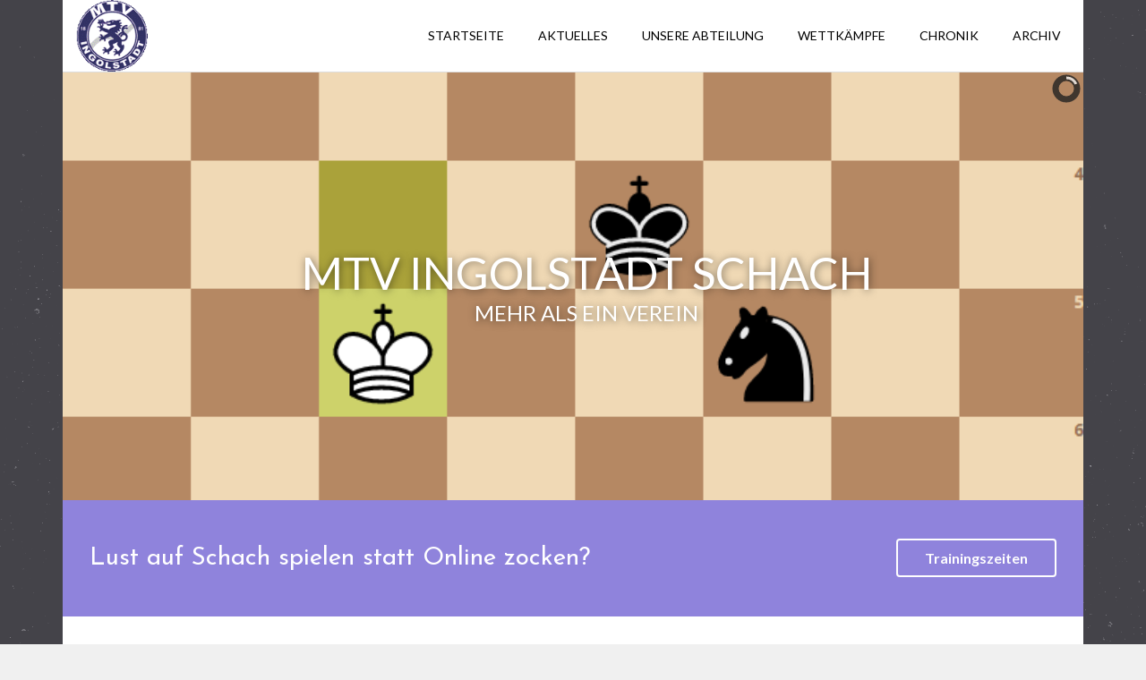

--- FILE ---
content_type: text/html; charset=UTF-8
request_url: https://www.mtv-in.de/schach/page/140/?ajaxCalendar=1&mo=10&yr=2021
body_size: 13680
content:
<!doctype html>
<html lang="de">
<head>
    
    <meta charset="UTF-8">
    <meta name="viewport" content="width=device-width, initial-scale=1">
    <link rel="profile" href="http://gmpg.org/xfn/11">

    <title>MTV 1881 Ingolstadt &#8211; Schach &#8211; Seite 140 &#8211; mehr als ein Verein</title>
<meta name='robots' content='max-image-preview:large' />
	<style>img:is([sizes="auto" i], [sizes^="auto," i]) { contain-intrinsic-size: 3000px 1500px }</style>
	<link rel='dns-prefetch' href='//fonts.googleapis.com' />
<link rel="alternate" type="application/rss+xml" title="MTV 1881 Ingolstadt - Schach &raquo; Feed" href="https://www.mtv-in.de/schach/feed/" />
<link rel="alternate" type="application/rss+xml" title="MTV 1881 Ingolstadt - Schach &raquo; Kommentar-Feed" href="https://www.mtv-in.de/schach/comments/feed/" />
<script type="text/javascript">
/* <![CDATA[ */
window._wpemojiSettings = {"baseUrl":"https:\/\/s.w.org\/images\/core\/emoji\/16.0.1\/72x72\/","ext":".png","svgUrl":"https:\/\/s.w.org\/images\/core\/emoji\/16.0.1\/svg\/","svgExt":".svg","source":{"concatemoji":"https:\/\/www.mtv-in.de\/schach\/wp-includes\/js\/wp-emoji-release.min.js?ver=6.8.3"}};
/*! This file is auto-generated */
!function(s,n){var o,i,e;function c(e){try{var t={supportTests:e,timestamp:(new Date).valueOf()};sessionStorage.setItem(o,JSON.stringify(t))}catch(e){}}function p(e,t,n){e.clearRect(0,0,e.canvas.width,e.canvas.height),e.fillText(t,0,0);var t=new Uint32Array(e.getImageData(0,0,e.canvas.width,e.canvas.height).data),a=(e.clearRect(0,0,e.canvas.width,e.canvas.height),e.fillText(n,0,0),new Uint32Array(e.getImageData(0,0,e.canvas.width,e.canvas.height).data));return t.every(function(e,t){return e===a[t]})}function u(e,t){e.clearRect(0,0,e.canvas.width,e.canvas.height),e.fillText(t,0,0);for(var n=e.getImageData(16,16,1,1),a=0;a<n.data.length;a++)if(0!==n.data[a])return!1;return!0}function f(e,t,n,a){switch(t){case"flag":return n(e,"\ud83c\udff3\ufe0f\u200d\u26a7\ufe0f","\ud83c\udff3\ufe0f\u200b\u26a7\ufe0f")?!1:!n(e,"\ud83c\udde8\ud83c\uddf6","\ud83c\udde8\u200b\ud83c\uddf6")&&!n(e,"\ud83c\udff4\udb40\udc67\udb40\udc62\udb40\udc65\udb40\udc6e\udb40\udc67\udb40\udc7f","\ud83c\udff4\u200b\udb40\udc67\u200b\udb40\udc62\u200b\udb40\udc65\u200b\udb40\udc6e\u200b\udb40\udc67\u200b\udb40\udc7f");case"emoji":return!a(e,"\ud83e\udedf")}return!1}function g(e,t,n,a){var r="undefined"!=typeof WorkerGlobalScope&&self instanceof WorkerGlobalScope?new OffscreenCanvas(300,150):s.createElement("canvas"),o=r.getContext("2d",{willReadFrequently:!0}),i=(o.textBaseline="top",o.font="600 32px Arial",{});return e.forEach(function(e){i[e]=t(o,e,n,a)}),i}function t(e){var t=s.createElement("script");t.src=e,t.defer=!0,s.head.appendChild(t)}"undefined"!=typeof Promise&&(o="wpEmojiSettingsSupports",i=["flag","emoji"],n.supports={everything:!0,everythingExceptFlag:!0},e=new Promise(function(e){s.addEventListener("DOMContentLoaded",e,{once:!0})}),new Promise(function(t){var n=function(){try{var e=JSON.parse(sessionStorage.getItem(o));if("object"==typeof e&&"number"==typeof e.timestamp&&(new Date).valueOf()<e.timestamp+604800&&"object"==typeof e.supportTests)return e.supportTests}catch(e){}return null}();if(!n){if("undefined"!=typeof Worker&&"undefined"!=typeof OffscreenCanvas&&"undefined"!=typeof URL&&URL.createObjectURL&&"undefined"!=typeof Blob)try{var e="postMessage("+g.toString()+"("+[JSON.stringify(i),f.toString(),p.toString(),u.toString()].join(",")+"));",a=new Blob([e],{type:"text/javascript"}),r=new Worker(URL.createObjectURL(a),{name:"wpTestEmojiSupports"});return void(r.onmessage=function(e){c(n=e.data),r.terminate(),t(n)})}catch(e){}c(n=g(i,f,p,u))}t(n)}).then(function(e){for(var t in e)n.supports[t]=e[t],n.supports.everything=n.supports.everything&&n.supports[t],"flag"!==t&&(n.supports.everythingExceptFlag=n.supports.everythingExceptFlag&&n.supports[t]);n.supports.everythingExceptFlag=n.supports.everythingExceptFlag&&!n.supports.flag,n.DOMReady=!1,n.readyCallback=function(){n.DOMReady=!0}}).then(function(){return e}).then(function(){var e;n.supports.everything||(n.readyCallback(),(e=n.source||{}).concatemoji?t(e.concatemoji):e.wpemoji&&e.twemoji&&(t(e.twemoji),t(e.wpemoji)))}))}((window,document),window._wpemojiSettings);
/* ]]> */
</script>
<style id='wp-emoji-styles-inline-css' type='text/css'>

	img.wp-smiley, img.emoji {
		display: inline !important;
		border: none !important;
		box-shadow: none !important;
		height: 1em !important;
		width: 1em !important;
		margin: 0 0.07em !important;
		vertical-align: -0.1em !important;
		background: none !important;
		padding: 0 !important;
	}
</style>
<link rel='stylesheet' id='wp-block-library-css' href='https://www.mtv-in.de/schach/wp-includes/css/dist/block-library/style.min.css?ver=6.8.3' type='text/css' media='all' />
<style id='classic-theme-styles-inline-css' type='text/css'>
/*! This file is auto-generated */
.wp-block-button__link{color:#fff;background-color:#32373c;border-radius:9999px;box-shadow:none;text-decoration:none;padding:calc(.667em + 2px) calc(1.333em + 2px);font-size:1.125em}.wp-block-file__button{background:#32373c;color:#fff;text-decoration:none}
</style>
<style id='global-styles-inline-css' type='text/css'>
:root{--wp--preset--aspect-ratio--square: 1;--wp--preset--aspect-ratio--4-3: 4/3;--wp--preset--aspect-ratio--3-4: 3/4;--wp--preset--aspect-ratio--3-2: 3/2;--wp--preset--aspect-ratio--2-3: 2/3;--wp--preset--aspect-ratio--16-9: 16/9;--wp--preset--aspect-ratio--9-16: 9/16;--wp--preset--color--black: #000000;--wp--preset--color--cyan-bluish-gray: #abb8c3;--wp--preset--color--white: #ffffff;--wp--preset--color--pale-pink: #f78da7;--wp--preset--color--vivid-red: #cf2e2e;--wp--preset--color--luminous-vivid-orange: #ff6900;--wp--preset--color--luminous-vivid-amber: #fcb900;--wp--preset--color--light-green-cyan: #7bdcb5;--wp--preset--color--vivid-green-cyan: #00d084;--wp--preset--color--pale-cyan-blue: #8ed1fc;--wp--preset--color--vivid-cyan-blue: #0693e3;--wp--preset--color--vivid-purple: #9b51e0;--wp--preset--gradient--vivid-cyan-blue-to-vivid-purple: linear-gradient(135deg,rgba(6,147,227,1) 0%,rgb(155,81,224) 100%);--wp--preset--gradient--light-green-cyan-to-vivid-green-cyan: linear-gradient(135deg,rgb(122,220,180) 0%,rgb(0,208,130) 100%);--wp--preset--gradient--luminous-vivid-amber-to-luminous-vivid-orange: linear-gradient(135deg,rgba(252,185,0,1) 0%,rgba(255,105,0,1) 100%);--wp--preset--gradient--luminous-vivid-orange-to-vivid-red: linear-gradient(135deg,rgba(255,105,0,1) 0%,rgb(207,46,46) 100%);--wp--preset--gradient--very-light-gray-to-cyan-bluish-gray: linear-gradient(135deg,rgb(238,238,238) 0%,rgb(169,184,195) 100%);--wp--preset--gradient--cool-to-warm-spectrum: linear-gradient(135deg,rgb(74,234,220) 0%,rgb(151,120,209) 20%,rgb(207,42,186) 40%,rgb(238,44,130) 60%,rgb(251,105,98) 80%,rgb(254,248,76) 100%);--wp--preset--gradient--blush-light-purple: linear-gradient(135deg,rgb(255,206,236) 0%,rgb(152,150,240) 100%);--wp--preset--gradient--blush-bordeaux: linear-gradient(135deg,rgb(254,205,165) 0%,rgb(254,45,45) 50%,rgb(107,0,62) 100%);--wp--preset--gradient--luminous-dusk: linear-gradient(135deg,rgb(255,203,112) 0%,rgb(199,81,192) 50%,rgb(65,88,208) 100%);--wp--preset--gradient--pale-ocean: linear-gradient(135deg,rgb(255,245,203) 0%,rgb(182,227,212) 50%,rgb(51,167,181) 100%);--wp--preset--gradient--electric-grass: linear-gradient(135deg,rgb(202,248,128) 0%,rgb(113,206,126) 100%);--wp--preset--gradient--midnight: linear-gradient(135deg,rgb(2,3,129) 0%,rgb(40,116,252) 100%);--wp--preset--font-size--small: 13px;--wp--preset--font-size--medium: 20px;--wp--preset--font-size--large: 36px;--wp--preset--font-size--x-large: 42px;--wp--preset--spacing--20: 0.44rem;--wp--preset--spacing--30: 0.67rem;--wp--preset--spacing--40: 1rem;--wp--preset--spacing--50: 1.5rem;--wp--preset--spacing--60: 2.25rem;--wp--preset--spacing--70: 3.38rem;--wp--preset--spacing--80: 5.06rem;--wp--preset--shadow--natural: 6px 6px 9px rgba(0, 0, 0, 0.2);--wp--preset--shadow--deep: 12px 12px 50px rgba(0, 0, 0, 0.4);--wp--preset--shadow--sharp: 6px 6px 0px rgba(0, 0, 0, 0.2);--wp--preset--shadow--outlined: 6px 6px 0px -3px rgba(255, 255, 255, 1), 6px 6px rgba(0, 0, 0, 1);--wp--preset--shadow--crisp: 6px 6px 0px rgba(0, 0, 0, 1);}:where(.is-layout-flex){gap: 0.5em;}:where(.is-layout-grid){gap: 0.5em;}body .is-layout-flex{display: flex;}.is-layout-flex{flex-wrap: wrap;align-items: center;}.is-layout-flex > :is(*, div){margin: 0;}body .is-layout-grid{display: grid;}.is-layout-grid > :is(*, div){margin: 0;}:where(.wp-block-columns.is-layout-flex){gap: 2em;}:where(.wp-block-columns.is-layout-grid){gap: 2em;}:where(.wp-block-post-template.is-layout-flex){gap: 1.25em;}:where(.wp-block-post-template.is-layout-grid){gap: 1.25em;}.has-black-color{color: var(--wp--preset--color--black) !important;}.has-cyan-bluish-gray-color{color: var(--wp--preset--color--cyan-bluish-gray) !important;}.has-white-color{color: var(--wp--preset--color--white) !important;}.has-pale-pink-color{color: var(--wp--preset--color--pale-pink) !important;}.has-vivid-red-color{color: var(--wp--preset--color--vivid-red) !important;}.has-luminous-vivid-orange-color{color: var(--wp--preset--color--luminous-vivid-orange) !important;}.has-luminous-vivid-amber-color{color: var(--wp--preset--color--luminous-vivid-amber) !important;}.has-light-green-cyan-color{color: var(--wp--preset--color--light-green-cyan) !important;}.has-vivid-green-cyan-color{color: var(--wp--preset--color--vivid-green-cyan) !important;}.has-pale-cyan-blue-color{color: var(--wp--preset--color--pale-cyan-blue) !important;}.has-vivid-cyan-blue-color{color: var(--wp--preset--color--vivid-cyan-blue) !important;}.has-vivid-purple-color{color: var(--wp--preset--color--vivid-purple) !important;}.has-black-background-color{background-color: var(--wp--preset--color--black) !important;}.has-cyan-bluish-gray-background-color{background-color: var(--wp--preset--color--cyan-bluish-gray) !important;}.has-white-background-color{background-color: var(--wp--preset--color--white) !important;}.has-pale-pink-background-color{background-color: var(--wp--preset--color--pale-pink) !important;}.has-vivid-red-background-color{background-color: var(--wp--preset--color--vivid-red) !important;}.has-luminous-vivid-orange-background-color{background-color: var(--wp--preset--color--luminous-vivid-orange) !important;}.has-luminous-vivid-amber-background-color{background-color: var(--wp--preset--color--luminous-vivid-amber) !important;}.has-light-green-cyan-background-color{background-color: var(--wp--preset--color--light-green-cyan) !important;}.has-vivid-green-cyan-background-color{background-color: var(--wp--preset--color--vivid-green-cyan) !important;}.has-pale-cyan-blue-background-color{background-color: var(--wp--preset--color--pale-cyan-blue) !important;}.has-vivid-cyan-blue-background-color{background-color: var(--wp--preset--color--vivid-cyan-blue) !important;}.has-vivid-purple-background-color{background-color: var(--wp--preset--color--vivid-purple) !important;}.has-black-border-color{border-color: var(--wp--preset--color--black) !important;}.has-cyan-bluish-gray-border-color{border-color: var(--wp--preset--color--cyan-bluish-gray) !important;}.has-white-border-color{border-color: var(--wp--preset--color--white) !important;}.has-pale-pink-border-color{border-color: var(--wp--preset--color--pale-pink) !important;}.has-vivid-red-border-color{border-color: var(--wp--preset--color--vivid-red) !important;}.has-luminous-vivid-orange-border-color{border-color: var(--wp--preset--color--luminous-vivid-orange) !important;}.has-luminous-vivid-amber-border-color{border-color: var(--wp--preset--color--luminous-vivid-amber) !important;}.has-light-green-cyan-border-color{border-color: var(--wp--preset--color--light-green-cyan) !important;}.has-vivid-green-cyan-border-color{border-color: var(--wp--preset--color--vivid-green-cyan) !important;}.has-pale-cyan-blue-border-color{border-color: var(--wp--preset--color--pale-cyan-blue) !important;}.has-vivid-cyan-blue-border-color{border-color: var(--wp--preset--color--vivid-cyan-blue) !important;}.has-vivid-purple-border-color{border-color: var(--wp--preset--color--vivid-purple) !important;}.has-vivid-cyan-blue-to-vivid-purple-gradient-background{background: var(--wp--preset--gradient--vivid-cyan-blue-to-vivid-purple) !important;}.has-light-green-cyan-to-vivid-green-cyan-gradient-background{background: var(--wp--preset--gradient--light-green-cyan-to-vivid-green-cyan) !important;}.has-luminous-vivid-amber-to-luminous-vivid-orange-gradient-background{background: var(--wp--preset--gradient--luminous-vivid-amber-to-luminous-vivid-orange) !important;}.has-luminous-vivid-orange-to-vivid-red-gradient-background{background: var(--wp--preset--gradient--luminous-vivid-orange-to-vivid-red) !important;}.has-very-light-gray-to-cyan-bluish-gray-gradient-background{background: var(--wp--preset--gradient--very-light-gray-to-cyan-bluish-gray) !important;}.has-cool-to-warm-spectrum-gradient-background{background: var(--wp--preset--gradient--cool-to-warm-spectrum) !important;}.has-blush-light-purple-gradient-background{background: var(--wp--preset--gradient--blush-light-purple) !important;}.has-blush-bordeaux-gradient-background{background: var(--wp--preset--gradient--blush-bordeaux) !important;}.has-luminous-dusk-gradient-background{background: var(--wp--preset--gradient--luminous-dusk) !important;}.has-pale-ocean-gradient-background{background: var(--wp--preset--gradient--pale-ocean) !important;}.has-electric-grass-gradient-background{background: var(--wp--preset--gradient--electric-grass) !important;}.has-midnight-gradient-background{background: var(--wp--preset--gradient--midnight) !important;}.has-small-font-size{font-size: var(--wp--preset--font-size--small) !important;}.has-medium-font-size{font-size: var(--wp--preset--font-size--medium) !important;}.has-large-font-size{font-size: var(--wp--preset--font-size--large) !important;}.has-x-large-font-size{font-size: var(--wp--preset--font-size--x-large) !important;}
:where(.wp-block-post-template.is-layout-flex){gap: 1.25em;}:where(.wp-block-post-template.is-layout-grid){gap: 1.25em;}
:where(.wp-block-columns.is-layout-flex){gap: 2em;}:where(.wp-block-columns.is-layout-grid){gap: 2em;}
:root :where(.wp-block-pullquote){font-size: 1.5em;line-height: 1.6;}
</style>
<link rel='stylesheet' id='contact-form-7-css' href='https://www.mtv-in.de/schach/wp-content/plugins/contact-form-7/includes/css/styles.css?ver=6.1.2' type='text/css' media='all' />
<link rel='stylesheet' id='tyros-style-css' href='https://www.mtv-in.de/schach/wp-content/themes/tyros/style.css?ver=6.8.3' type='text/css' media='all' />
<link rel='stylesheet' id='google-fonts-css' href='//fonts.googleapis.com/css?family=Josefin+Sans%3A300%2C400%2C600%2C700%7CLato%3A100%2C300%2C400%2C700%2C900%2C300italic%2C400italic&#038;ver=2.0.1' type='text/css' media='all' />
<link rel='stylesheet' id='bootstrap-css' href='https://www.mtv-in.de/schach/wp-content/themes/tyros/inc/css/bootstrap.min.css?ver=2.0.1' type='text/css' media='all' />
<link rel='stylesheet' id='animate-css' href='https://www.mtv-in.de/schach/wp-content/themes/tyros/inc/css/animate.css?ver=2.0.1' type='text/css' media='all' />
<link rel='stylesheet' id='font-awesome-css' href='https://www.mtv-in.de/schach/wp-content/themes/tyros/inc/css/font-awesome.min.css?ver=2.0.1' type='text/css' media='all' />
<link rel='stylesheet' id='slicknav-css' href='https://www.mtv-in.de/schach/wp-content/themes/tyros/inc/css/slicknav.min.css?ver=2.0.1' type='text/css' media='all' />
<link rel='stylesheet' id='camera-css' href='https://www.mtv-in.de/schach/wp-content/themes/tyros/inc/css/camera.css?ver=2.0.1' type='text/css' media='all' />
<link rel='stylesheet' id='owl-carousel-css' href='https://www.mtv-in.de/schach/wp-content/themes/tyros/inc/css/owl.carousel.css?ver=2.0.1' type='text/css' media='all' />
<link rel='stylesheet' id='tyros-old-style-css' href='https://www.mtv-in.de/schach/wp-content/themes/tyros/inc/css/old_tyros.css?ver=2.0.1' type='text/css' media='all' />
<link rel='stylesheet' id='tyros-main-style-css' href='https://www.mtv-in.de/schach/wp-content/themes/tyros/inc/css/tyros.css?ver=2.0.1' type='text/css' media='all' />
<link rel='stylesheet' id='sccss_style-css' href='https://www.mtv-in.de/schach/?sccss=1&#038;ver=6.8.3' type='text/css' media='all' />
<script type="text/javascript" src="https://www.mtv-in.de/schach/wp-includes/js/jquery/jquery.min.js?ver=3.7.1" id="jquery-core-js"></script>
<script type="text/javascript" src="https://www.mtv-in.de/schach/wp-includes/js/jquery/jquery-migrate.min.js?ver=3.4.1" id="jquery-migrate-js"></script>
<script type="text/javascript" src="https://www.mtv-in.de/schach/wp-content/plugins/cryptx/js/cryptx.min.js?ver=6.8.3" id="cryptx.js-js"></script>
<script type="text/javascript" id="ai-js-js-extra">
/* <![CDATA[ */
var MyAjax = {"ajaxurl":"https:\/\/www.mtv-in.de\/schach\/wp-admin\/admin-ajax.php","security":"bdd6d4ce72"};
/* ]]> */
</script>
<script type="text/javascript" src="https://www.mtv-in.de/schach/wp-content/plugins/advanced-iframe/js/ai.min.js?ver=1" id="ai-js-js"></script>
<link rel="https://api.w.org/" href="https://www.mtv-in.de/schach/wp-json/" /><link rel="EditURI" type="application/rsd+xml" title="RSD" href="https://www.mtv-in.de/schach/xmlrpc.php?rsd" />
<meta name="generator" content="WordPress 6.8.3" />

    <style>

        #parent-slider-wrap {
            height: calc( (100vw - ( 100vw - 1140px) ) * 0.42);
        }
        
        h1,h2,h3,h4,h5,h6 {
            font-family: Josefin Sans, sans-serif;
        }
        
        body {
            font-size: 14px;
            font-family: Lato, sans-serif;
        }
        
        div#masonry-blog-wrapper .post-category,
        div#masonry-blog-wrapper .post-meta,
        body.single-team_member .sc_personal_quote span.sc_personal_quote_content {
            font-family: Lato, sans-serif;
        }
        
        /*
        ----- Header Heights ---------------------------------------------------------
        */

        @media (min-width:992px) {
            #site-branding,
            #site-navigation,
            #site-branding-sticky-wrap-sticky-wrapper
            {
               height: 80px !important;
            }
            #site-branding img {
               max-height: 80px;
            }
            div#primary-menu > ul > li,
            ul#primary-menu > li {
                line-height: 80px;
            }
        }
        @media (max-width:991px) {
            #site-branding,
            #site-navigation,
            #site-branding-sticky-wrap-sticky-wrapper
            {
               height: 80px !important;
            }
            #site-branding img {
               max-height: 80px;
            }
            div#primary-menu > ul > li,
            ul#primary-menu > li {
                line-height: 80px;
            }
        }
        
       
        /*
        ----- Theme Colors -----------------------------------------------------
        */
       
               
        /* --- Primary --- */
        
        a,
        a:visited,
        .primary-color,
        .btn-primary .badge,
        .btn-link,
        .sc-primary-color,
        .icon404,
        .nav-menu > li a:hover,
        .smartcat_team_member:hover h4,
        #site-navigation.main-navigation li a:hover,
        #site-navigation.main-navigation li.current_page_item > a,
        #site-cta .site-cta .fa,
        .feature-grid .fa,
        header#masthead div#primary-menu > ul > li:hover > a,
        header#masthead ul#primary-menu > li:hover > a,
        .woocommerce .woocommerce-breadcrumb a,
        .order-total .amount,
        aside.widget_product_categories ul.product-categories li a:hover 
        {
            color: #8F83DC;
        }
        
        .woocommerce-message::before,
        .sc_personal_quote span.sc_team_icon-quote-left,
        .sc_team_single_member .articles .article a,
        .woocommerce ins .amount {
            color: #8F83DC !important;
        }
        
        a.btn-primary,
        .btn-primary,
        .tyros-button,
        fieldset[disabled] .btn-primary.active,
        ul.social-icons li a:hover,
        #site-toolbar .row .social-bar a:hover,
        #main-heading,
        #site-cta .site-cta .fa.hover,
        #site-toolbar .social-bar a:hover,
        div#post-slider-cta,
        .btn, button, input[type="button"], input[type="reset"], input[type="submit"],
        #homepage-area-b .top-banner-text,
        .woocommerce a.button.add_to_cart_button,
        .woocommerce button.single_add_to_cart_button,
        .woocommerce a.button.product_type_simple,
        .woocommerce button.product_type_simple,
        .widget.woocommerce a.button,
        .woocommerce-cart .woocommerce a.button,
        .woocommerce #respond input#submit.alt, .woocommerce a.button.alt, .woocommerce button.button.alt, .woocommerce input.button.alt,
        .woocommerce span.onsale, .woocommerce-page span.onsale,
        .wc-pagination ul span.page-numbers.current,
        .pagination-links .page-numbers.current,
        .woocommerce .widget_price_filter .ui-slider .ui-slider-handle, .woocommerce-page .widget_price_filter .ui-slider .ui-slider-handle,
        .woocommerce .widget_price_filter .ui-slider .ui-slider-range, .woocommerce-page .widget_price_filter .ui-slider .ui-slider-range,
        .woocommerce #respond input#submit.alt.disabled, .woocommerce #respond input#submit.alt.disabled:hover, .woocommerce #respond input#submit.alt:disabled, .woocommerce #respond input#submit.alt:disabled:hover, .woocommerce #respond input#submit.alt:disabled[disabled], .woocommerce #respond input#submit.alt:disabled[disabled]:hover, .woocommerce a.button.alt.disabled, .woocommerce a.button.alt.disabled:hover, .woocommerce a.button.alt:disabled, .woocommerce a.button.alt:disabled:hover, .woocommerce a.button.alt:disabled[disabled], .woocommerce a.button.alt:disabled[disabled]:hover, .woocommerce button.button.alt.disabled, .woocommerce button.button.alt.disabled:hover, .woocommerce button.button.alt:disabled, .woocommerce button.button.alt:disabled:hover, .woocommerce button.button.alt:disabled[disabled], .woocommerce button.button.alt:disabled[disabled]:hover, .woocommerce input.button.alt.disabled, .woocommerce input.button.alt.disabled:hover, .woocommerce input.button.alt:disabled, .woocommerce input.button.alt:disabled:hover, .woocommerce input.button.alt:disabled[disabled], .woocommerce input.button.alt:disabled[disabled]:hover,
        .sc_team_single_member .sc_team_single_skills .progress, .sc-tags .sc-single-tag
        {
            background: #8F83DC;
        }
        
        .woocommerce input[type="submit"].button,
        .woocommerce a.checkout-button.button,
        .woocommerce form input.submit,
        .woocommerce-message a.button
        {
            background: #8F83DC !important;
        }
        
        .sc-primary-border,
        .scroll-top:hover,
        #site-cta .site-cta .fa.hover {
            border-color: #8F83DC;
        }
        
        .woocommerce-message,
        .sc_team_single_member .articles .article {
            border-color: #8F83DC !important;
        }
        
        .site-branding .search-bar .search-field:focus {
            border-bottom: 1px solid #8F83DC;
        }
        
        #site-cta .site-cta .fa {
            border: 2px solid #8F83DC;
        }
               
        @media(max-width: 600px){
            .nav-menu > li.current_page_item > a{
                color: #8F83DC;
            }      
        }
        
        /* --- Secondary --- */
        
        a:hover
        {
            color: #736AB2;
        }
        
        .btn-primary:hover,
        .btn-primary:focus,
        .btn-primary:active,
        .btn-primary.active,
        .open .dropdown-toggle.btn-primary,
        .btn:hover,button:hover,
        input[type="button"]:hover,
        input[type="reset"]:hover,
        input[type="submit"]:hover,
        .woocommerce a.button.add_to_cart_button:hover,
        .woocommerce button.single_add_to_cart_button:hover,
        .woocommerce a.button.product_type_simple:hover,
        .woocommerce button.product_type_simple:hover,
        .widget.woocommerce a.button:hover,
        .woocommerce-cart .woocommerce a.button:hover,
        .woocommerce #respond input#submit.alt:hover, 
        .woocommerce a.button.alt:hover, 
        .woocommerce button.button.alt:hover, 
        .woocommerce input.button.alt:hover
        {
            background-color: #736AB2;
        }
        
        .woocommerce input[type="submit"].button:hover,
        .woocommerce a.checkout-button.button:hover,
        .woocommerce form input.submit:hover,
        .woocommerce-message a.button:hover
        {
            background: #736AB2 !important;
        }
        
        .btn-primary:hover,
        .btn-primary:focus,
        .btn-primary:active,
        .btn-primary.active,
        .open .dropdown-toggle.btn-primary {
            border-color: #736AB2 !important;
        }

        
    </style>

    
</head>


<body class="home blog paged wp-custom-logo paged-140 wp-theme-tyros hfeed" style="background-image: url(https://www.mtv-in.de/schach/wp-content/themes/tyros/inc/images/bg/stardust.png);">
    
    <div id="page" class="site">
        
	<header id="masthead" class="site-header">
            
            <div id="header-box-wrap">
            
                <div class="container">

                    <div class="row">

                        <div class="col-sm-12 boxed-wrap">

                            
                            <div id="site-branding-sticky-wrap">

                                <div id="site-branding">

                                    <div class="branding">

                                        
                                            <a href="https://www.mtv-in.de/schach/" class="custom-logo-link" rel="home"><img width="100" height="100" src="https://www.mtv-in.de/schach/files/2016/07/mtv_logo2.gif" class="custom-logo" alt="MTV 1881 Ingolstadt &#8211; Schach" decoding="async" /></a>
                                        
                                    </div>

                                    <div class="navigation">

                                        <nav id="site-navigation" class="main-navigation" role="navigation">

                                            <div class="menu-schach-container"><ul id="primary-menu" class="menu"><li id="menu-item-292" class="menu-item menu-item-type-custom menu-item-object-custom current-menu-item menu-item-home menu-item-292"><a href="https://www.mtv-in.de/schach/" title="MTV 1881 Ingolstadt – Schach">Startseite</a></li>
<li id="menu-item-10155" class="menu-item menu-item-type-taxonomy menu-item-object-category menu-item-10155"><a href="https://www.mtv-in.de/schach/category/allgemein/">Aktuelles</a></li>
<li id="menu-item-5827" class="menu-item menu-item-type-post_type menu-item-object-page menu-item-has-children menu-item-5827"><a href="https://www.mtv-in.de/schach/abteilung/">Unsere Abteilung</a>
<ul class="sub-menu">
	<li id="menu-item-10113" class="menu-item menu-item-type-post_type menu-item-object-page menu-item-10113"><a href="https://www.mtv-in.de/schach/training/">Training</a></li>
	<li id="menu-item-411" class="menu-item menu-item-type-post_type menu-item-object-page menu-item-411"><a href="https://www.mtv-in.de/schach/trainer/">Trainer</a></li>
	<li id="menu-item-5775" class="menu-item menu-item-type-post_type menu-item-object-page menu-item-has-children menu-item-5775"><a href="https://www.mtv-in.de/schach/kontakt/">Kontakt</a>
	<ul class="sub-menu">
		<li id="menu-item-5786" class="menu-item menu-item-type-post_type menu-item-object-page menu-item-5786"><a href="https://www.mtv-in.de/schach/kontakt-abteilungsleiter/">Kontakt Abteilungsleiter</a></li>
		<li id="menu-item-5766" class="menu-item menu-item-type-post_type menu-item-object-page menu-item-5766"><a href="https://www.mtv-in.de/schach/kontakt-jugendleiter/">Kontakt Jugendleiter</a></li>
		<li id="menu-item-5841" class="menu-item menu-item-type-post_type menu-item-object-page menu-item-5841"><a href="https://www.mtv-in.de/schach/kontakt-abteilungswebmaster/">Kontakt Abteilungswebmaster</a></li>
	</ul>
</li>
	<li id="menu-item-51" class="menu-item menu-item-type-post_type menu-item-object-page menu-item-51"><a href="https://www.mtv-in.de/schach/abteilungsleitung/">Abteilungsleitung</a></li>
	<li id="menu-item-384" class="menu-item menu-item-type-post_type menu-item-object-page menu-item-384"><a href="https://www.mtv-in.de/schach/spenden/">Spenden</a></li>
	<li id="menu-item-3134" class="menu-item menu-item-type-post_type menu-item-object-page menu-item-3134"><a href="https://www.mtv-in.de/schach/einkauf-ueber-boost/">WeCanHelp</a></li>
	<li id="menu-item-10150" class="menu-item menu-item-type-post_type menu-item-object-page menu-item-10150"><a href="https://www.mtv-in.de/schach/webmaster-login/">Webmaster Login</a></li>
	<li id="menu-item-385" class="menu-item menu-item-type-post_type menu-item-object-page menu-item-385"><a href="https://www.mtv-in.de/schach/reisekostenabrechnung/">Reisekostenabrechnung</a></li>
</ul>
</li>
<li id="menu-item-5803" class="menu-item menu-item-type-post_type menu-item-object-page menu-item-has-children menu-item-5803"><a href="https://www.mtv-in.de/schach/veranstaltungen/">Wettkämpfe</a>
<ul class="sub-menu">
	<li id="menu-item-84" class="menu-item menu-item-type-post_type menu-item-object-page menu-item-84"><a href="https://www.mtv-in.de/schach/spielplan-tabelle/">Unsere Mannschaften</a></li>
	<li id="menu-item-497" class="menu-item menu-item-type-post_type menu-item-object-page menu-item-497"><a href="https://www.mtv-in.de/schach/veranstaltungen-2/">Termine</a></li>
	<li id="menu-item-7250" class="menu-item menu-item-type-post_type menu-item-object-page menu-item-7250"><a href="https://www.mtv-in.de/schach/dwz-infos/">DWZ – Info´s</a></li>
	<li id="menu-item-7782" class="menu-item menu-item-type-post_type menu-item-object-page menu-item-7782"><a href="https://www.mtv-in.de/schach/jugendvereinsmeisterschaft/">Jugend VM&#8217;s</a></li>
	<li id="menu-item-10232" class="menu-item menu-item-type-post_type menu-item-object-page menu-item-10232"><a href="https://www.mtv-in.de/schach/vereinsmeisterschaft-2025/">Vereinsmeist. 2025</a></li>
</ul>
</li>
<li id="menu-item-86" class="menu-item menu-item-type-post_type menu-item-object-page menu-item-86"><a href="https://www.mtv-in.de/schach/chronik/">Chronik</a></li>
<li id="menu-item-8832" class="menu-item menu-item-type-post_type menu-item-object-page menu-item-has-children menu-item-8832"><a href="https://www.mtv-in.de/schach/archiv/">Archiv</a>
<ul class="sub-menu">
	<li id="menu-item-9365" class="menu-item menu-item-type-post_type menu-item-object-page menu-item-9365"><a href="https://www.mtv-in.de/schach/bisherige-erfolge-2011-2019/">Erfolge 2011 – 2023</a></li>
	<li id="menu-item-9606" class="menu-item menu-item-type-post_type menu-item-object-page menu-item-9606"><a href="https://www.mtv-in.de/schach/vereinsmeisterschaft-online-2021/">VM Online 2021</a></li>
	<li id="menu-item-9373" class="menu-item menu-item-type-post_type menu-item-object-page menu-item-9373"><a href="https://www.mtv-in.de/schach/offene-vereinsmeisterschaft-2019-turnierserie/">VM 2019</a></li>
	<li id="menu-item-8835" class="menu-item menu-item-type-post_type menu-item-object-page menu-item-8835"><a href="https://www.mtv-in.de/schach/vereinsmeisterschaft-201819/">VM 2018/19</a></li>
	<li id="menu-item-7107" class="menu-item menu-item-type-post_type menu-item-object-page menu-item-7107"><a href="https://www.mtv-in.de/schach/vereinsmeisterschaft-201718/">VM 2017/18</a></li>
	<li id="menu-item-4950" class="menu-item menu-item-type-post_type menu-item-object-page menu-item-4950"><a href="https://www.mtv-in.de/schach/vereinsmeisterschaft-201617/">VM 2016/17</a></li>
	<li id="menu-item-3872" class="menu-item menu-item-type-post_type menu-item-object-page menu-item-3872"><a href="https://www.mtv-in.de/schach/vereinsmeisterschaft-2015-2016/">VM 2015 / 2016</a></li>
	<li id="menu-item-3192" class="menu-item menu-item-type-post_type menu-item-object-page menu-item-3192"><a href="https://www.mtv-in.de/schach/vereinsmeisterschaft-201415/">VM 2014/15</a></li>
	<li id="menu-item-2043" class="menu-item menu-item-type-post_type menu-item-object-page menu-item-2043"><a href="https://www.mtv-in.de/schach/vereinsmeisterschaft-2013/">VM 2013/14</a></li>
	<li id="menu-item-856" class="menu-item menu-item-type-post_type menu-item-object-page menu-item-856"><a href="https://www.mtv-in.de/schach/vereinsmeisterschaft-2011-1/">VM 2012</a></li>
	<li id="menu-item-10126" class="menu-item menu-item-type-post_type menu-item-object-page menu-item-10126"><a href="https://www.mtv-in.de/schach/jugendvereinsmeisterschaft-2023/">JVM 2023</a></li>
	<li id="menu-item-7967" class="menu-item menu-item-type-post_type menu-item-object-page menu-item-7967"><a href="https://www.mtv-in.de/schach/offene-jugendvereinsmeisterschaft-ergebnisse-gruppe-1/">JVM Gruppe 1 (2017/18)</a></li>
	<li id="menu-item-7966" class="menu-item menu-item-type-post_type menu-item-object-page menu-item-7966"><a href="https://www.mtv-in.de/schach/offene-jugendvereinsmeisterschaft-ergebnisse-gruppe-2/">JVM Gruppe 2 (2017/18)</a></li>
	<li id="menu-item-5222" class="menu-item menu-item-type-post_type menu-item-object-page menu-item-5222"><a href="https://www.mtv-in.de/schach/jugendvereinsmeisterschaft-201617/">JVM 2016/17</a></li>
</ul>
</li>
</ul></div>
                                        </nav><!-- #site-navigation -->

                                    </div>
                                    
                                    <div id="slicknav-menu-toggle">

                                        <img src="https://www.mtv-in.de/schach/wp-content/themes/tyros/inc/images/menu-bars-sqr.png">

                                    </div>

                                </div>
                                
                            </div>

                        </div>

                    </div>

                </div>
                
            </div>
            
	</header><!-- #masthead -->

	<div id="content" class="site-content">

<div id="primary" class="content-area">

    <main id="main" class="site-main">
        
        <div class="container">
            
            <div class="row">
                
                <div class="col-sm-12 boxed-wrap">
                    
                    

    <div id="parent-slider-wrap" class="sc-slider-wrapper">

        <div class="fluid_container">

            <div class="camera_wrap" id="tyros_slider_wrap">

                
                    
                        <div data-thumb="https://www.mtv-in.de/schach/files/2020/11/Bild_2020-11-06_211611.png" data-src="https://www.mtv-in.de/schach/files/2020/11/Bild_2020-11-06_211611.png">

                            <div class="camera_caption">

                                
                                    <div class="wow fadeInUp animate">
                                        <div class="container">
                                            <div class="row">
                                                <div class="col-sm-12">
                                                    <span class="primary-caption">
                                                        MTV Ingolstadt Schach                                                    </span>
                                                </div>
                                            </div>
                                        </div>
                                    </div>
                                    
                                                                
                                
                                    <div class="wow fadeInUp animate">
                                        <div class="container">
                                            <div class="row">
                                                <div class="col-sm-12">
                                                    <span class="secondary-caption">
                                                        Mehr als ein Verein                                                    </span>
                                                </div>
                                            </div>
                                        </div>
                                    </div>
                                
                                                                
                                
                            </div>

                        </div>

                    
                
                    
                        <div data-thumb="https://www.mtv-in.de/schach/files/2025/04/2025_Mannschaft_Regionalliga.jpg" data-src="https://www.mtv-in.de/schach/files/2025/04/2025_Mannschaft_Regionalliga.jpg">

                            <div class="camera_caption">

                                
                                    <div class="wow fadeInUp animate">
                                        <div class="container">
                                            <div class="row">
                                                <div class="col-sm-12">
                                                    <span class="primary-caption">
                                                        Regionalliga Mannschaft 2024/25                                                    </span>
                                                </div>
                                            </div>
                                        </div>
                                    </div>
                                    
                                                                
                                                                
                                
                            </div>

                        </div>

                    
                
            </div><!-- #camera_wrap_1 -->

        </div>

    </div>


                    
<div id="post-slider-cta">

            <h3 class="main-heading wow fadeInUp">
            Lust auf Schach spielen statt Online zocken?        </h3>
    
            <div class="cta-button-wrap">
            <div class="inner-wrap  wow fadeInUp animated">
                <div class="inner">
                    <a href="https://www.mtv-in.de/schach/training/" class="tyros-button">
                        Trainingszeiten                    </a>
                </div>
            </div>
        </div>
    
</div>                    
                    
<div id="site-cta-wrap">

    <div id="site-cta" class=""><!-- #CTA boxes -->
        
        <div class="col-md-4 site-cta wow animated fadeInUp" data-wow-delay=".2s">
            
            <div class="center">
                <i class="fa fa-binoculars"></i>
            </div>
                
            <h3>Schnuppertraining</h3>
            
            <p class="text">
                Einfach mal ein Training ausprobieren            </p>
            
            <p class="link">
                <a href="https://www.mtv-in.de/schach/2023/05/schach-training-beim-mtv-ingolstadt/">Mehr erfahren</a>
            </p>                                
                
        </div>
        
        <div class="col-md-4 site-cta wow animated fadeInUp">
            
            <div class="center">
                <i class="fa fa-users"></i>
            </div>

            <h3>Mannschaften und Wettkämpfe</h3>
            
            <p class="text">
                Termine, Ligamanager &amp; Co            </p>
            
            <p class="link">
                <a href="https://www.mtv-in.de/schach/spielplan-tabelle/" class="">Mehr erfahren</a>
            </p>                                

        </div>

        <div class="col-md-4 site-cta wow animated fadeInUp" data-wow-delay=".2s">
            
            <div class="center">
                <i class="fa fa-heart"></i>
            </div>

            <h3>We can help</h3>
            
            <p class="text">
                Spenden ganz leicht gemacht            </p>
            
            <p class="link">
                <a href="https://www.mtv-in.de/schach/einkauf-ueber-boost/" class="">Mehr erfahren</a>
            </p>

        </div>
        
        <div class="clear"></div>
        
    </div><!-- #CTA boxes -->
    
    <div class="clear"></div>
        
</div>                    
                                
    <div id="homepage-area-a" class="full-banner homepage-widget-area">

        <div class="inner">
        
            <div class="row boxed-wrap">

                <div class="col-md-12 boxed-wrap">

                    <div class="top-banner-text">
                                            </div>

                </div>

            </div>
    
        </div>

    </div>

    <div class="clear"></div>


    <div id="homepage-area-b" class="homepage-widget-area">

        <div class="inner">
       
            <div class="row boxed-wrap">

                <div class="col-md-12 boxed-wrap">

                    <div class="top-banner-text">
                        <div class="col-sm-12"><aside id="linkcat-2" class="widget widget_links animated wow fadeIn"><h2 class="widget-title">Links Schach</h2>
	<ul class='xoxo blogroll'>
<li><a href="http://www.chessbase.de/" target="_blank">Chessbase &#8211; Schachprogramm Fritz</a></li>
<li><a href="http://www.schachbund.de/dwz.html" title="Hier findet ihr die aktuelle Deutsche Wertzahl (DWZ) von Euch und Euren Gegnern." target="_blank">DWZ Datenbank</a></li>
<li><a href="http://www.schachkreis-infs.de/" target="_blank">Homepage Schachkreis INFS</a></li>
<li><a href="http://www.ligamanager.schachbund-bayern.de/index.htm" title="Alle Schachligen in Bayern im Überblick" target="_blank">Ligamanager Schach</a></li>
<li><a href="http://webmail.mtv-in.de" target="_blank">MTV Webmail</a></li>
<li><a href="https://www.mtv-in.de/schach/weitere-links/">Weitere Links</a></li>

	</ul>
</aside></div>
                    </div>            

                </div>

            </div>
            
        </div>

    </div>


                                        
                </div>
                    
                <div class="col-sm-12">
                
                            
                                            
                            
                                
                                    <div id="tyros-carousel-blog-wrap" class="owl-carousel owl-theme">

                                
                            
                            
                                
<div class="item-post carousel-blog-item">
    
        
    <div class="inner">
    
        <h2 class="post-title">
            <a href="https://www.mtv-in.de/schach/2013/01/igor-erspielt-qualifikation-fur-m-i-fur-kem-2014/">
                Igor erspielt Qualifikation für M I für KEM 2014            </a>
        </h2>

        <div class="post-content">
            <p>Die Kreiseinzelmeisterschaft 2013 fand in sehr schönem Ambiente im Haus des Gastes in Beilngries statt. Drei Spieler vertraten den MTV in der M I, zwei in der M II. Die Teilnehmerzahl von insgesamt 56 Spielern war deutlich reduziert im Vergleich mit 2012. Deshalb konnten auch nur zwei Meisterklassen gebildet werden. Asim Muharemagic, Kai Hausmann und [&hellip;]</p>
        </div>
        
    </div>
    
</div>
                            
                                
<div class="item-post carousel-blog-item">
    
        
    <div class="inner">
    
        <h2 class="post-title">
            <a href="https://www.mtv-in.de/schach/2012/12/1-wittelsbacher-weihnachts-schach-open/">
                1. Wittelsbacher Weihnachts-Schach-Open            </a>
        </h2>

        <div class="post-content">
            <p>Das Turnier wurde zum ersten mal vom 26.12.2012 &#8211; 29.12.2012 in Kehlheim innnerhalb des „Wittelsbacher Hof“ Hotels veranstaltet. Insgesamt nahmen 84 Schachspieler aus verschiedenen Schachkreisen teil. Die ingolstädter Vereine wurden nur durch IM Alexander Maier, Christina Winterholler und Dimitry Eremenko vertreten, dafür um so erfolgreicher. Dimitry konnte den Ratingpreis bis 1400 DWZ gewinnen. Besonders hervorzuheben [&hellip;]</p>
        </div>
        
    </div>
    
</div>
                            
                                
<div class="item-post carousel-blog-item">
    
        
    <div class="inner">
    
        <h2 class="post-title">
            <a href="https://www.mtv-in.de/schach/2012/12/weihnachtsfeier-der-jugend-2/">
                Weihnachtsfeier der Jugend            </a>
        </h2>

        <div class="post-content">
            <p>Eine Weihnachtsfeier ohne Organisatorin gäbe es nicht. Deshalb gilt mein besonderer Dank Sabine Hacker für das besorgen von Geschenken, das liebevolle Verpacken und das Schmücken der Tische zu diesem feierlichen Anlass. Karl Meyer hat erneut mit einer stattlichen Summe einen erheblichen Teil der anfallenden Kosten getragen und seine Verbundenheit mit der Schachjugend durch seine Anwesenheit [&hellip;]</p>
        </div>
        
    </div>
    
</div>
                            
                                
<div class="item-post carousel-blog-item">
    
        
    <div class="inner">
    
        <h2 class="post-title">
            <a href="https://www.mtv-in.de/schach/2012/12/absage-u12/">
                Absage U12            </a>
        </h2>

        <div class="post-content">
            <p>Der U-12 Kreisliga Mannschaftskampf in Moosburg wurde vom Kreisspielleiter Christoph Zill aufgrund der Witterungsbedingungen abgesagt. Der Spieltag wird nachgeholt.</p>
        </div>
        
    </div>
    
</div>
                            
                                
<div class="item-post carousel-blog-item">
    
        
    <div class="inner">
    
        <h2 class="post-title">
            <a href="https://www.mtv-in.de/schach/2012/12/jugendmannschaftskampfe/">
                Jugendmannschaftskämpfe            </a>
        </h2>

        <div class="post-content">
            <p>Am Samstag waren wir mit unseren beiden U-16 Jugendmannschaft zu gast in Weichering. Begleitet wurden viele Spieler der 1. Mannschaft von ihren Eltern, um auch hier den engen Kontakt zu Pflegen und die Spieler zur Höchstleistung zu motivieren. Dies funktionierte auch hervorragend, so dass die Weicheringer mit 0:4 verloren. Unsere zweite hatte leider weniger Erfolg. [&hellip;]</p>
        </div>
        
    </div>
    
</div>
                            
                            
                                
                                    </div>
                                        
                                    <div class="clear"></div>

                                
                                                                    
                            
                                                                
                                    
                </div>
                
            </div>
                
        </div>

    </main>
    
</div>


    </div><!-- #content -->

    
<footer id="colophon" class="site-footer " role="contentinfo">
        
        
        <div class="footer-boxes">
            
            <div class="container">

                <div class="row ">
                
                    <div class="col-md-12">

                    <aside id="block-7" class="col-md-12 widget widget_block animated wow fadeIn">
<div class="wp-block-columns is-layout-flex wp-container-core-columns-is-layout-9d6595d7 wp-block-columns-is-layout-flex">
<div class="wp-block-column is-layout-flow wp-block-column-is-layout-flow">
<div class="wp-block-columns is-layout-flex wp-container-core-columns-is-layout-9d6595d7 wp-block-columns-is-layout-flex">
<div class="wp-block-column is-layout-flow wp-block-column-is-layout-flow">
<h2 class="wp-block-heading">KONTAKT</h2>



<p>MTV 1881 Ingolstadt e.V.<br>Friedhofstraße 10<br>85049 Ingolstadt</p>



<p>Telefon: 0841 – 34 633<br>Telefax: 0841 – 35 833<br>E-Mail:&nbsp;<a href="mailto:info@mtv-in.de">info@mtv-in.de</a><br>Internet:&nbsp;<a href="http://www.mtv-in.de/">www.mtv-in.de</a></p>
</div>



<div class="wp-block-column is-layout-flow wp-block-column-is-layout-flow">
<h2 class="wp-block-heading">DER VEREIN</h2>



<p><a href="https://www.mtv-in.de/mitglied-werden/">Mitglied werden<br></a><a href="https://www.mtv-in.de/blog/2025/">News</a><br><a href="https://www.mtv-in.de/service/downloads/2/">Vereinszeitungen</a><br><a href="https://www.mtv-in.de/hauptverein/geschaeftsstelle/">Geschäftsstelle</a><br><a href="https://www.mtv-in.de/gaststaetten/mtv-gaststaette-traditional/">Gaststätten</a><br><a href="https://www.mtv-in.de/hauptverein/satzung/">Satzung</a><br><a href="https://www.mtv-in.de/service/faq/">FAQ</a><br><a href="https://www.mtv-in.de/service/trainingszeiten/">Trainingszeiten</a></p>
</div>
</div>
</div>



<div class="wp-block-column is-layout-flow wp-block-column-is-layout-flow">
<div class="wp-block-columns is-layout-flex wp-container-core-columns-is-layout-9d6595d7 wp-block-columns-is-layout-flex">
<div class="wp-block-column is-layout-flow wp-block-column-is-layout-flow">
<h2 class="wp-block-heading">SPORTANGEBOT</h2>



<div class="wp-block-columns is-layout-flex wp-container-core-columns-is-layout-9d6595d7 wp-block-columns-is-layout-flex">
<div class="wp-block-column is-layout-flow wp-block-column-is-layout-flow">
<p><a href="http://mtv-in.de/aikido/">Aikido</a><br><a href="https://www.mtv-in.de/basketball">Basketball</a><br><a href="https://www.mtv-in.de/beachvolleyball/">Beachvolleyball</a><br><a href="https://www.mtv-in.de/fechten/">Fechten</a><br><a href="https://www.mtv-in.de/fussball/">Fußball</a><br><a href="https://www.mtv-in.de/handball/">Handball</a><br><a href="https://www.mtv-in.de/judo/">Judo</a><br><a href="https://www.mtv-in.de/kiss/">Kindersport</a><br><a href="https://www.mtv-in.de/karate/">Karate</a><br><a href="https://www.mtv-in.de/leichtathletik/">Leichtathletik</a></p>
</div>



<div class="wp-block-column is-layout-flow wp-block-column-is-layout-flow">
<p><a href="https://www.mtv-in.de/schach/">Schach</a><br><a href="https://www.mtv-in.de/schaefflergilde/">Schäfflergilde</a><br><a href="https://www.mtv-in.de/schanzervolksbuehne/">Schanzer -Volksbühne</a><br><a href="https://www.mtv-in.de/ski/">Ski<br></a><a href="https://www.mtv-in.de/schwertkampf/">Schwertkampf</a><br><a href="https://www.mtv-in.de/tennis/">Tennis</a><br><a href="https://www.mtv-in.de/tischtennis/">Tischtennis</a><br><a href="https://www.mtv-in.de/turnen/">Turnen</a><br><a href="https://www.mtv-in.de/volleyball/">Volleyball</a></p>
</div>
</div>
</div>



<div class="wp-block-column is-layout-flow wp-block-column-is-layout-flow">
<h2 class="wp-block-heading">SOCIAL- MEDIA</h2>



<ul class="wp-block-social-links is-content-justification-center is-layout-flex wp-container-core-social-links-is-layout-16018d1d wp-block-social-links-is-layout-flex"><li class="wp-social-link wp-social-link-facebook  wp-block-social-link"><a href="https://www.facebook.com/mtvIN1881" class="wp-block-social-link-anchor"><svg width="24" height="24" viewBox="0 0 24 24" version="1.1" xmlns="http://www.w3.org/2000/svg" aria-hidden="true" focusable="false"><path d="M12 2C6.5 2 2 6.5 2 12c0 5 3.7 9.1 8.4 9.9v-7H7.9V12h2.5V9.8c0-2.5 1.5-3.9 3.8-3.9 1.1 0 2.2.2 2.2.2v2.5h-1.3c-1.2 0-1.6.8-1.6 1.6V12h2.8l-.4 2.9h-2.3v7C18.3 21.1 22 17 22 12c0-5.5-4.5-10-10-10z"></path></svg><span class="wp-block-social-link-label screen-reader-text">Facebook</span></a></li>

<li class="wp-social-link wp-social-link-instagram  wp-block-social-link"><a href="https://www.instagram.com/mtvin1881/" class="wp-block-social-link-anchor"><svg width="24" height="24" viewBox="0 0 24 24" version="1.1" xmlns="http://www.w3.org/2000/svg" aria-hidden="true" focusable="false"><path d="M12,4.622c2.403,0,2.688,0.009,3.637,0.052c0.877,0.04,1.354,0.187,1.671,0.31c0.42,0.163,0.72,0.358,1.035,0.673 c0.315,0.315,0.51,0.615,0.673,1.035c0.123,0.317,0.27,0.794,0.31,1.671c0.043,0.949,0.052,1.234,0.052,3.637 s-0.009,2.688-0.052,3.637c-0.04,0.877-0.187,1.354-0.31,1.671c-0.163,0.42-0.358,0.72-0.673,1.035 c-0.315,0.315-0.615,0.51-1.035,0.673c-0.317,0.123-0.794,0.27-1.671,0.31c-0.949,0.043-1.233,0.052-3.637,0.052 s-2.688-0.009-3.637-0.052c-0.877-0.04-1.354-0.187-1.671-0.31c-0.42-0.163-0.72-0.358-1.035-0.673 c-0.315-0.315-0.51-0.615-0.673-1.035c-0.123-0.317-0.27-0.794-0.31-1.671C4.631,14.688,4.622,14.403,4.622,12 s0.009-2.688,0.052-3.637c0.04-0.877,0.187-1.354,0.31-1.671c0.163-0.42,0.358-0.72,0.673-1.035 c0.315-0.315,0.615-0.51,1.035-0.673c0.317-0.123,0.794-0.27,1.671-0.31C9.312,4.631,9.597,4.622,12,4.622 M12,3 C9.556,3,9.249,3.01,8.289,3.054C7.331,3.098,6.677,3.25,6.105,3.472C5.513,3.702,5.011,4.01,4.511,4.511 c-0.5,0.5-0.808,1.002-1.038,1.594C3.25,6.677,3.098,7.331,3.054,8.289C3.01,9.249,3,9.556,3,12c0,2.444,0.01,2.751,0.054,3.711 c0.044,0.958,0.196,1.612,0.418,2.185c0.23,0.592,0.538,1.094,1.038,1.594c0.5,0.5,1.002,0.808,1.594,1.038 c0.572,0.222,1.227,0.375,2.185,0.418C9.249,20.99,9.556,21,12,21s2.751-0.01,3.711-0.054c0.958-0.044,1.612-0.196,2.185-0.418 c0.592-0.23,1.094-0.538,1.594-1.038c0.5-0.5,0.808-1.002,1.038-1.594c0.222-0.572,0.375-1.227,0.418-2.185 C20.99,14.751,21,14.444,21,12s-0.01-2.751-0.054-3.711c-0.044-0.958-0.196-1.612-0.418-2.185c-0.23-0.592-0.538-1.094-1.038-1.594 c-0.5-0.5-1.002-0.808-1.594-1.038c-0.572-0.222-1.227-0.375-2.185-0.418C14.751,3.01,14.444,3,12,3L12,3z M12,7.378 c-2.552,0-4.622,2.069-4.622,4.622S9.448,16.622,12,16.622s4.622-2.069,4.622-4.622S14.552,7.378,12,7.378z M12,15 c-1.657,0-3-1.343-3-3s1.343-3,3-3s3,1.343,3,3S13.657,15,12,15z M16.804,6.116c-0.596,0-1.08,0.484-1.08,1.08 s0.484,1.08,1.08,1.08c0.596,0,1.08-0.484,1.08-1.08S17.401,6.116,16.804,6.116z"></path></svg><span class="wp-block-social-link-label screen-reader-text">Instagram</span></a></li>

<li class="wp-social-link wp-social-link-youtube  wp-block-social-link"><a href="https://www.youtube.com/@MTVIngolstadt1881" class="wp-block-social-link-anchor"><svg width="24" height="24" viewBox="0 0 24 24" version="1.1" xmlns="http://www.w3.org/2000/svg" aria-hidden="true" focusable="false"><path d="M21.8,8.001c0,0-0.195-1.378-0.795-1.985c-0.76-0.797-1.613-0.801-2.004-0.847c-2.799-0.202-6.997-0.202-6.997-0.202 h-0.009c0,0-4.198,0-6.997,0.202C4.608,5.216,3.756,5.22,2.995,6.016C2.395,6.623,2.2,8.001,2.2,8.001S2,9.62,2,11.238v1.517 c0,1.618,0.2,3.237,0.2,3.237s0.195,1.378,0.795,1.985c0.761,0.797,1.76,0.771,2.205,0.855c1.6,0.153,6.8,0.201,6.8,0.201 s4.203-0.006,7.001-0.209c0.391-0.047,1.243-0.051,2.004-0.847c0.6-0.607,0.795-1.985,0.795-1.985s0.2-1.618,0.2-3.237v-1.517 C22,9.62,21.8,8.001,21.8,8.001z M9.935,14.594l-0.001-5.62l5.404,2.82L9.935,14.594z"></path></svg><span class="wp-block-social-link-label screen-reader-text">YouTube</span></a></li></ul>


<div class="wp-block-image">
<figure class="aligncenter"><a href="https://www.mtv-in.de/"><img decoding="async" src="https://www.mtv-in.de/wp-content/uploads/2023/11/MTVlogo_Orginal-1-300x300.png" alt="" class="wp-image-5030"/></a></figure></div></div>
</div>
</div>
</div>
</aside><aside id="block-8" class="col-md-12 widget widget_block animated wow fadeIn">
<div class="wp-block-columns is-layout-flex wp-container-core-columns-is-layout-9d6595d7 wp-block-columns-is-layout-flex">
<div class="wp-block-column is-layout-flow wp-block-column-is-layout-flow">
<p><a href="https://www.mtv-in.de/impressum/">Impressum</a>&nbsp;<a href="https://www.mtv-in.de/datenschutzerklaerung/">Datenschutz</a></p>
</div>



<div class="wp-block-column is-layout-flow wp-block-column-is-layout-flow">
<p class="has-text-align-right">Copyright © 2025 MTV Ingolstadt. All rights reserved.</p>
</div>
</div>
</aside>            
                    </div>  
                    
                </div>  

            </div>        
            
        </div>

        
    <div class="site-info">
        
        <div class="container">
        
            <div class="row">
    
                <div class="col-sm-12 boxed-wrap">
            
                    <div class="col-xs-6 text-left payment-gateways">

                                                    <i class="fa fa-cc-paypal"></i>
                        
                                                    <i class="fa fa-cc-visa"></i>
                        
                                                    <i class="fa fa-cc-mastercard"></i>
                                               

                    </div>

                    <div class="col-xs-6 text-right">

                        <div class="tyros-copyright">
                            © MTV Ingolstadt Schach                        </div>

                        <div>
                                
    <a href="https://smartcatdesign.net/" rel="designer" style="display: inline-block !important" class="rel">
        Designed by Smartcat 
        <img id="scl" src="https://www.mtv-in.de/schach/wp-content/themes/tyros/inc/images/cat_logo_mini.png" alt="Smartcat Logo" />
    </a>
    
                        </div>

                    </div>              
                
                </div>              
                
            </div>              
                
        </div>
            
    </div><!-- .site-info -->
        
</footer><!-- #colophon -->
    
</div><!-- #page -->

<script type="speculationrules">
{"prefetch":[{"source":"document","where":{"and":[{"href_matches":"\/schach\/*"},{"not":{"href_matches":["\/schach\/wp-*.php","\/schach\/wp-admin\/*","\/schach\/files\/*","\/schach\/wp-content\/*","\/schach\/wp-content\/plugins\/*","\/schach\/wp-content\/themes\/tyros\/*","\/schach\/*\\?(.+)"]}},{"not":{"selector_matches":"a[rel~=\"nofollow\"]"}},{"not":{"selector_matches":".no-prefetch, .no-prefetch a"}}]},"eagerness":"conservative"}]}
</script>
<style id='core-block-supports-inline-css' type='text/css'>
.wp-container-core-columns-is-layout-9d6595d7{flex-wrap:nowrap;}.wp-container-core-social-links-is-layout-16018d1d{justify-content:center;}
</style>
<script type="text/javascript" src="https://www.mtv-in.de/schach/wp-includes/js/dist/hooks.min.js?ver=4d63a3d491d11ffd8ac6" id="wp-hooks-js"></script>
<script type="text/javascript" src="https://www.mtv-in.de/schach/wp-includes/js/dist/i18n.min.js?ver=5e580eb46a90c2b997e6" id="wp-i18n-js"></script>
<script type="text/javascript" id="wp-i18n-js-after">
/* <![CDATA[ */
wp.i18n.setLocaleData( { 'text direction\u0004ltr': [ 'ltr' ] } );
/* ]]> */
</script>
<script type="text/javascript" src="https://www.mtv-in.de/schach/wp-content/plugins/contact-form-7/includes/swv/js/index.js?ver=6.1.2" id="swv-js"></script>
<script type="text/javascript" id="contact-form-7-js-translations">
/* <![CDATA[ */
( function( domain, translations ) {
	var localeData = translations.locale_data[ domain ] || translations.locale_data.messages;
	localeData[""].domain = domain;
	wp.i18n.setLocaleData( localeData, domain );
} )( "contact-form-7", {"translation-revision-date":"2025-10-26 03:28:49+0000","generator":"GlotPress\/4.0.3","domain":"messages","locale_data":{"messages":{"":{"domain":"messages","plural-forms":"nplurals=2; plural=n != 1;","lang":"de"},"This contact form is placed in the wrong place.":["Dieses Kontaktformular wurde an der falschen Stelle platziert."],"Error:":["Fehler:"]}},"comment":{"reference":"includes\/js\/index.js"}} );
/* ]]> */
</script>
<script type="text/javascript" id="contact-form-7-js-before">
/* <![CDATA[ */
var wpcf7 = {
    "api": {
        "root": "https:\/\/www.mtv-in.de\/schach\/wp-json\/",
        "namespace": "contact-form-7\/v1"
    }
};
/* ]]> */
</script>
<script type="text/javascript" src="https://www.mtv-in.de/schach/wp-content/plugins/contact-form-7/includes/js/index.js?ver=6.1.2" id="contact-form-7-js"></script>
<script type="text/javascript" src="https://www.mtv-in.de/schach/wp-content/themes/tyros/inc/js/jquery.easing.1.3.js?ver=2.0.1" id="jquery-easing-js"></script>
<script type="text/javascript" src="https://www.mtv-in.de/schach/wp-content/themes/tyros/inc/js/jquery.slicknav.min.js?ver=2.0.1" id="slicknav-js"></script>
<script type="text/javascript" src="https://www.mtv-in.de/schach/wp-content/themes/tyros/inc/js/owl.carousel.min.js?ver=2.0.1" id="owl-carousel-js"></script>
<script type="text/javascript" src="https://www.mtv-in.de/schach/wp-content/themes/tyros/inc/js/jquery.sticky.js?ver=2.0.1" id="sticky-js-js"></script>
<script type="text/javascript" src="https://www.mtv-in.de/schach/wp-content/themes/tyros/inc/js/camera.min.js?ver=2.0.1" id="camera-js-js"></script>
<script type="text/javascript" src="https://www.mtv-in.de/schach/wp-content/themes/tyros/inc/js/wow.min.js?ver=2.0.1" id="wow-js"></script>
<script type="text/javascript" src="https://www.mtv-in.de/schach/wp-includes/js/imagesloaded.min.js?ver=5.0.0" id="imagesloaded-js"></script>
<script type="text/javascript" src="https://www.mtv-in.de/schach/wp-includes/js/masonry.min.js?ver=4.2.2" id="masonry-js"></script>
<script type="text/javascript" src="https://www.mtv-in.de/schach/wp-includes/js/jquery/jquery.masonry.min.js?ver=3.1.2b" id="jquery-masonry-js"></script>
<script type="text/javascript" id="tyros-main-script-js-extra">
/* <![CDATA[ */
var tyrosSlider = {"desktop_height":"42","slide_timer":"4000","animation":"simpleFade","pagination":"off","navigation":"on","animation_speed":"2000","hover":"on","loader":"pie"};
/* ]]> */
</script>
<script type="text/javascript" src="https://www.mtv-in.de/schach/wp-content/themes/tyros/inc/js/tyros.js?ver=2.0.1" id="tyros-main-script-js"></script>
<script type="text/javascript" src="https://www.mtv-in.de/schach/wp-content/themes/tyros/js/navigation.js?ver=2.0.1" id="tyros-navigation-js"></script>
<script type="text/javascript" src="https://www.mtv-in.de/schach/wp-content/themes/tyros/js/skip-link-focus-fix.js?ver=2.0.1" id="tyros-skip-link-focus-fix-js"></script>

</body>
</html>


--- FILE ---
content_type: text/css
request_url: https://www.mtv-in.de/schach/wp-content/themes/tyros/inc/css/old_tyros.css?ver=2.0.1
body_size: 5594
content:
root { 
    display: block;
}
body{
    /*font-family: 'Source Sans Pro', sans-serif;*/
    -webkit-font-smoothing: antialiased;
    margin: 0 auto;
    line-height: normal;
}
/*h1{ font-size: 30px;line-height: 34px;}
h2{ font-size: 26px;line-height: 30px; margin-bottom: 10px; }
h3{ font-size: 22px;line-height: 26px;}*/

.margin0auto{ margin: 0 auto;}
.hidden{display: none;}

.col4{
    width: 32%;
    box-sizing: border-box;
    float: left;
}

.relative{ position: relative; }

.center{ text-align: center;}
.text-right{ text-align: right;}
.text-left{ text-align: left;}
.left{ float: left;}
.right{ float: right;}
.mt20{ margin-top: 20px;}
.scale125{
    transform: scale(1.25);
    -moz-transform: scale(1.25);
    -webkit-transform: scale(1.25);
}
.scale11{
    transform: scale(1.1);
    -moz-transform: scale(1.1);
    -webkit-transform: scale(1.1);
}
.transition{
    transition: 0.4s all ease;
    -moz-transition: 0.4s all ease;
    -webkit-transition: 0.4s all ease;
}
a.btn-primary{

    color: #fff;
}
.btn,button,
input[type="button"],
input[type="reset"],
input[type="submit"]{
/*    display: inline-block;
    border: 2px solid #fff;
    padding: 10px 30px;
    border-radius: 4px;
    font-size: 16px;
    font-weight: 600;*/
    word-break: keep-all;
    color: #fff;
    border: 2px solid #fff;
    padding: 10px 30px;
    border-radius: 4px;
    border: none;
    font-size: 16px;
    font-weight: 600;
    display: inline-block;
    /*margin: 15px 0 0 0;*/
    text-transform: none;
    transition: .3s all ease-in-out;
    -moz-transition: .3s all ease-in-out;
    -webkit-transition: .3s all ease-in-out;
}
a.btn.btn-slider{
    border: 2px solid rgb(255, 255, 255);
    /* padding: 15px; */
    font-size: 18px;
    color: rgb(255, 255, 255);
    line-height: 20px;
    display: inline-block;
    padding: 15px;
    line-height: 0px;
    background: rgba(255,255,255,0.2);
    box-shadow: 0 0 3px rgb(255, 255, 255);
    -webkit-box-shadow: 0 0 3px rgb(255, 255, 255);
    -moz-box-shadow: 0 0 3px rgb(255, 255, 255);
}
a.btn.btn-slider:hover{
    background: rgba(255,255,255,0.4    );
}
/*-- Logo --*/
#sc_logo{
    max-height: 80px;
}
/*-- Toolbar --*/
#site-toolbar{
    background: #ffffff;
    color: rgb(208, 208, 208);
    /*position: fixed;*/
    left: 0;
    /*width: 100%;*/
    z-index: 999;
    height: 50px;
    line-height: 50px;
    border-bottom: 1px solid #F0F0F0;

}
#site-toolbar .contact-bar a{
    height: 30px;
    margin: 7px 5px;
    display: inline-block;
    text-align: center;
    line-height: 30px;
    transition: 0.2s all ease;
    -webkit-transition: 0.2s all ease;
    -moz-transition: 0.2s all ease;
}
#site-toolbar .contact-bar a:hover{

}
#site-toolbar .contact-bar a .fa{
    margin-right: 5px;
}
#site-toolbar .contact-bar a span{
    color: #666;
}
#site-toolbar .social-bar a{
    width: 25px;
    height: 25px;
    margin: 7px 5px;
    font-size: 12px;
    display: inline-block;
    text-align: center;
    line-height: 25px;
    border: 1px solid #e0e0e0;
    color: #e0e0e0;
    border-radius: 100%;
    transition: 0.2s all ease;
    -moz-transition: 0.2s all ease;
    -webkit-transition: 0.2s all ease;
    background: #D8D8D8;
    color: #fff;
}
#site-toolbar .social-bar{
    text-align: left;
}

#site-toolbar .contact-bar{
    text-align: right;
}

.no_toolbar .site-branding{
    top: 0;
}
.site-branding{
    /*margin-top: 75px;*/
/*    width: 100%;
    position: fixed;*/
    /*top: 50px;*/
    height: 90px;
    left: 0;
    background: rgb(255, 255, 255);
    z-index: 99;
    border-bottom: 1px solid #F0F0F0;
}
/*.site-branding .row{
    height: 100%;
    line-height: 80px;
    overflow: visible;
}*/

.site-title{
    height: 100%;
}
.site-branding .search-bar{
    text-align: right;
}
.site-branding .search-bar .search-form{
    margin-top: 20px;
    line-height: 20px;

}
.site-branding .search-bar .search-field{
    border-top: 0;
    border-left: 0;
    border-right: 0;
    border-radius: 0;
    outline-color: #fff;
    transition: 0.2s all ease-in-out;
    -moz-transition: 0.2s all ease-in-out;
    -webkit-transition: 0.2s all ease-in-out;
}

.site-branding .search-bar .search-field:focus{
    padding-right: 20px;
    color: #222;
}
.site-branding .col-sm-6{
    min-height: 70px;
    line-height: 70px;
}

#site-navigation.main-navigation .menu{
    float: right;
}

#site-navigation.main-navigation li{


}
#site-navigation.main-navigation li a{
    font-size: 14px;
    padding: 0 10px;
    /*margin-right: 10px;*/
    font-weight: 400;
    text-transform: uppercase;
    color: #000;
}
#site-navigation.main-navigation .menu-ares-container > .menu > li a:after{
    content: "/";
    margin-left: 10px;
}
.main-navigation ul ul a:after{
    content: "" !important;
}
.main-navigation ul ul li{
    line-height: initial;
    /*height: 30px;*/
    line-height: 30px;
}

/*-- Social --*/
/*#site-toolbar .row .social-bar a.icon-twitter{
    color: #00abdc;
    border-color: #00abdc;
}
#site-toolbar .row .social-bar a.icon-twitter:hover{
    box-shadow: 0 0 2px #00abdc;
    -moz-box-shadow: 0 0 2px #00abdc;
    -webkit-box-shadow: 0 0 2px #00abdc;    
}
#site-toolbar .row .social-bar a.icon-facebook{
    color: #3b5998;
    border-color: #3b5998;

}
#site-toolbar .row .social-bar a.icon-facebook:hover{
    box-shadow: 0 0 2px #3b5998;
    -moz-box-shadow: 0 0 2px #3b5998;
    -webkit-box-shadow: 0 0 2px #3b5998;    
}
#site-toolbar .row .social-bar a.icon-linkedin{
    color: #007bb6;
    border-color: #007bb6;

}
#site-toolbar .row .social-bar a.icon-linkedin:hover{
    box-shadow: 0 0 2px #007bb6;
    -moz-box-shadow: 0 0 2px #007bb6;
    -webkit-box-shadow: 0 0 2px #007bb6;    
}
#site-toolbar .row .social-bar a.icon-gplus{
    color: #dd4b39;
    border-color: #dd4b39;

}
#site-toolbar .row .social-bar a.icon-gplus:hover{
    box-shadow: 0 0 2px #dd4b39;
    -moz-box-shadow: 0 0 2px #dd4b39;
    -webkit-box-shadow: 0 0 2px #dd4b39;    
}*/
/*-- 404 --*/
.icon404{
    font-size: 54px;
    line-height: 90px;
}

/*-- Header --*/
.site-header{
    width: 100%;
    overflow: visible;
}
.site-title{
    margin: 0;
    font-size: 40px;
}
.site-description{
    font-size: 14px;
    display: none;
}
/*-- Slider --*/
.sc-slider-wrapper{
    margin: 0 auto;
    overflow: hidden;
}
.sc-slider-wrapper .camera_caption{
    text-transform: uppercase;
    margin: 0 auto;

    /*background: rgba(0, 0, 0, 0.5);*/
}
.sc-slider-wrapper .camera_caption.primary_caption{
    bottom: 350px !important;
}
.sc-slider-wrapper .camera_caption.secondary_caption{
    bottom: 300px !important;
}
.sc-slider-wrapper .camera_caption.third_caption{
    bottom: 250px !important;
}
.camera_caption > div{
    padding: 0 !important;
}
.sc-slider-wrapper .camera_caption > div{
    
    background: transparent;
    text-align: center;
}
/*.sc-slider-wrapper .camera_caption > div span{
    display: inline-block;
    text-shadow: 1px 1px #000;
    -webkit-text-shadow: 1px 1px #000;
    -moz-text-shadow: 1px 1px #000;
    height: 50px;
    font-size: 45px;    
}*/
.smartcat_slider_caption{
    position: absolute;
    width: 100%;
    background: transparent;
    top: 60%;
    margin: 0 auto;
    text-align: center;
    opacity: 0;
    transition: 0.4s all ease-in-out;
    -moz-transition: 0.4s all ease-in-out;
    -webkit-transition: 0.4s all ease-in-out;
}
.smartcat_slider_caption.visible{
    opacity: 1;
    top: 50%;
}
.smartcat_slider_caption span{
    display: inline-block;
    width: 30%;
    
}
.sc-slider-wrapper .cameraContent{

}



/*-- Menu --*/

.smartcat-menu-wrapper.is-sticky .site-branding{
    width: 100% !important;
    background: transparent;
    height: 70px;
    border-bottom: none;
    
}
/*.smartcat-menu-wrapper.is-sticky .site-branding > .row{
    background: #ffffff;
    border-bottom: 1px solid #e1e1e1;
    
}*/
/*.smartcat-menu-wrapper.is-sticky .site-branding > .row #sc_logo{
    max-height: 50px;
    margin-top: -25px;
    transition: 0.3s all ease-in-out;
    -moz-transition: 0.3s all ease-in-out;
    -webkit-transition: 0.3s all ease-in-out;    
    
}*/
/*.smartcat-menu-wrapper{
    width: 100%;
    margin: 0 auto;
}*/

/*-- Main Heading --*/
#main-heading{
    background: transparent;
    position: relative;
    width: 100%;
    min-height: 100px;
    z-index: 9;
}
#main-heading .main-heading-box.larger-box{    
    padding: 30px;
    font-size: 40px;
    line-height: 44px;
}
#main-heading .main-heading-box{    
    padding: 30px;
    font-size: 16px;
    line-height: 18px;
}

/*-- CTA boxes --*/
#site-cta{
    position: relative;
    z-index: 9;
}
#site-cta .site-cta{
    text-align: center;
    position: relative;
}
#site-cta .site-cta .fa{
    display: inline-block;
    width: 70px;
    height: 70px;
    font-size: 24px;
    text-align: center;
    line-height: 66px;
    border-radius: 100%;
    -webkit-border-radius: 100%;
    border: 2px solid #d0d0d0;
    color: #8C8C8C;
    transition: 0.3s all ease-in-out;
    -moz-transition: 0.3s all ease-in-out;
    -webkit-transition: 0.3s all ease-in-out;
    position: relative;
}
#site-cta .site-cta .fa.hover{
/*    width: 90px;
    height: 90px;
    line-height: 90px;*/
    transform: scale(1.3);
    -moz-transform: scale(1.3);
    -webkit-transform: scale(1.3);
    color: #fff;
}
#site-cta.no-slider{
    top: 0;
    width: 100%;
    margin-bottom: 0;
}
#site-cta .col4.mid{
    margin: 0 2% 0 2%;
}
#site-cta .first-heading{

}
#site-cta .main-heading,
#top-banner .top-banner-text h2{

    
}
.site-cta{
    position: relative;
/*    min-height: 230px;*/

}
.site-cta:hover .overlay{

}
.site-cta .overlay{
  
}

.site-cta > div{

}
.site-cta > div:before{

}
#site-cta .col-sm-4:first-child{
    padding-left: 0;
}
#site-cta .col-sm-4:nth-child(3){
    padding-right: 0;
}
.avenue-underline{
    display: block;
    height: 10px;
    margin-top: 10px;
    margin-bottom: 10px;
    /*background-image: url('../images/border_striped_horizontal.png');*/
    background-position: 0 0;
    background-repeat: repeat-x;
}

.site-cta .fa{
}

.site-cta h3{
    font-size: 18px;
    transition: 0.3s all ease;
    -moz-transition: 0.3s all ease;
    -webkit-transition: 0.3s all ease;
    position: relative;
    font-weight: 700;
    margin: 20px 0;

}
/*-- Top Banner --*/
#top-banner{
    padding: 15px 0 0 0;
    background: #fff;
    min-height: 100px;
    margin: 0;
    color: rgb(82, 82, 82);
    border: 1px solid rgb(234, 234, 234);
    padding: 20px;
    border-top: 1px solid #E2E2E2;
    border-bottom: 1px solid #E2E2E2;
    
}
#top-banner .textwidget{
    font-weight: 400;
}
#top-banner .top-banner-text{
    font-size: 20px;
    margin-bottom: 20px;
    font-weight: 200;
}
#top-banner .date,
#top-banner .author{
    font-size: 16px;
}


#top-banner #sc_avenue_recent_posts > div {
    margin-bottom: 30px;

}
#top-banner #sc_avenue_recent_posts img{
    width: 100%;
}
#top-banner #sc_avenue_recent_posts img:hover{

}
#top-banner #sc_avenue_recent_posts .col-sm-3{
    overflow: hidden;

}
#top-banner #sc_avenue_recent_posts .col-sm-3 > div{
    position: relative;

    /*    transition: 0.3s all ease-in-out;
        -moz-transition: 0.3s all ease-in-out;
        -webkit-transition: 0.3s all ease-in-out;*/
    /*overflow: hidden;*/
}
#top-banner #sc_avenue_recent_posts .col-sm-3 > div:hover{
    /*    transform: scale(1.1);
        -webkit-transform: scale(1.1);
        -moz-transform: scale(1.1);   */
}
#top-banner #sc_avenue_recent_posts .col-sm-3 > div img{
    /*height: 100%;*/
}
#top-banner #sc_avenue_recent_posts .col-sm-3 > div img:hover{

}
#top-banner .top-banner-text .overlay{
    position: absolute;
    width: 100%;
    height: 100%;
    padding-top: 10%; 
    top: 0;
    left: 0;
    background: rgba(0,0,0,0.5);
    transition: 0.3s all ease-in-out;
    -moz-transition: 0.3s all ease-in-out;
    -webkit-transition: 0.3s all ease-in-out;
}
#top-banner .top-banner-text .overlay:hover{
    background: rgba(0,0,0,0);
}
/*-- site content --*/
article{
    background: rgb(255, 255, 255);
    color: rgb(82, 82, 82);
    border: 1px solid rgb(234, 234, 234);
    padding: 20px;
}
article.sidebar-off{
    width: 100%;
}
#content{
    /*padding-top: 30px;*/
}
.no_toolbar .site-content-wrapper{
    margin-top: 80px;
}
.site-content-wrapper{
    /*margin-top: 130px;*/
    /*background: rgb(245,245,245);*/
    /*padding-top: 10px;*/
}
#page.skulls{
    background: url('../images/skulls.png') fixed;
}
#page.food{
    background: url('../images/food.png') fixed;
}
#page.texturetastic_gray{
    background: url('../images/texturetastic_gray.png') fixed;
}
#page.crossword{
    background: url('../images/crossword.png') fixed;
}
#page.tweed{
    background: url('../images/tweed.png') fixed;
}
#page.halftone{
    background: url('../images/halftone.png') fixed;
}
#page.stardust{
    background: url('../images/stardust.png') fixed;
}
#page.confectionary{
    background: url('../images/confectionary.png') fixed;
}
#page.witewall{
    background: url('../images/witewall_3.png') fixed;
}
#page.brickwall{
    background: url('../images/brickwall.png') fixed;
}
/*-- sidebar recent posts --*/
#secondary .widget_sc_recent_posts_widget #sc_avenue_recent_posts .col-sm-3{
    width: 100%;
}
#secondary .widget_sc_recent_posts_widget #sc_avenue_recent_posts .col-sm-3 img{
    float: left;
    width: 75px;
}
#secondary #sc_avenue_recent_posts .date,
#secondary #sc_avenue_recent_posts .author{
    display: none;
}
#secondary #sc_avenue_recent_posts .overlay{
    padding-left: 80px;
}

#secondary #sc_avenue_recent_posts .col-sm-3{
    margin-bottom: 10px;
}
/*#top-banner #sc_avenue_recent_posts*/
/*-- Site Footer --*/
.site-footer{
    width: 100%;
    color: #777;
    background: rgb(29, 29, 29);
    z-index: 99;
    box-shadow: 0 1px 5px rgb(151, 151, 151);
    -webkit-box-shadow: 0 1px 5px rgb(151, 151, 151) inset;
}
.site-footer .site-info{
    background: #0D0D0D;
    padding: 15px 0;
}
.site-footer .footer-boxes {
    padding: 50px 0;
}
.site-footer .footer-boxes .textwidget{
    margin-top: 15px;
}
.site-footer .footer-boxes .widget:first-child{
    padding-left: 0;
}
.site-footer .col-md-6{
    padding: 20px 10px 20px 0;
}
.site-footer .widget-title{
    color: #fff;
}
.scroll-top{
    /*font-size: 26px;*/
    width: 30px;
    height: 30px;
    margin: 7px 5px;
    display: inline-block;
    text-align: center;
    line-height: 30px;
    border: 1px solid #e0e0e0;
    color: #e0e0e0;
    border-radius: 100%;
    cursor: pointer;
    transition: 0.2s all ease-in-out;
    -moz-transition: 0.2s all ease-in-out;
    -webkit-transition: 0.2s all ease-in-out;
}
.site-footer .site-info .payment-gateways{
    line-height: 30px
}
.payment-gateways .fa{
    display: inline-block;
    width: 30px;
    height: 30px;
    font-size: 24px;
    margin-right: 3px;
}
.payment-gateways .fa-cc-paypal{
    
}
.scroll-top:hover{
    transform: scale(1.2);
    -moz-transform: scale(1.2);
    -webkit-transform: scale(1.2);
}

/*-- page --*/
.frontpage.page-content{
    padding-top: 0;
    margin-top: 0;
}
.frontpage article,
.frontpage .avenue-sidebar{
    margin-top: 15px;
}
.page-content{
/*    padding-top: 20px;
    padding-bottom: 20px;*/
}
.page-content {
    margin-top: 30px;
}
.page-title{
    background: #222222 url('../images/left-cross.png');
    margin-left: -15px;
    margin-right: -15px;
    font-size: 32px;
    color: #e0e0e0;
    padding: 30px 0;
}
.page .entry-content{

}
.item-page{
    /*padding-top: 10px;*/
}
.item-page.col1{
    width: 100%;
}
.page-content .col-md-9{
    overflow: hidden;
    
}


/*-- Homepage --*/

.homepage-content{
    margin-top: 10px;
    overflow: hidden;
}

.homepage-content .item-post{
    overflow: hidden;
    background: rgb(255, 255, 255);
    color: rgb(82, 82, 82);
    border: 1px solid rgb(234, 234, 234);
    padding: 10px;
    margin-right: 5px;
    box-sizing: border-box;
    height: auto;
}

.homepage-content .item-post .post-title{
    font-size: 18px;
    margin-top: 15px;
}
.homepage-content .item-post .post-thumb{
    overflow: hidden;
}
.homepage-content .item-post .post-thumb:hover img{
    transform: scale(1.1);
    opacity: 0.85;
}
.homepage-content .item-post .post-thumb img{
    width: 100%;
    float: none;
    transition: 0.3s all ease-in-out;
}

/*-- Blog --*/
.blogroll{
    margin-top: 20px;
}

.item-post.blog-roll{
    background: rgb(255, 255, 255);
    color: rgb(82, 82, 82);
    border: 1px solid rgb(234, 234, 234);
    padding: 10px 0;
    width: 46%;
    box-sizing: border-box;
    margin-right: 1%;
    margin-bottom: 10px;
    box-shadow: 0 1px 3px 0 rgb(158, 158, 158);
    -webkit-box-shadow: 0 1px 3px 0 rgb(158, 158, 158);
    -moz-box-shadow: 0 1px 3px 0 rgb(158, 158, 158);    
}
@media( max-width: 560px ){
    .item-post.blog-roll{
        width: 95%;
        margin-right: 0;
    }
}
/*
@media( min-width : 560px ) and ( max-width : 900px ){
    
    .sc-slider-wrapper .camera_caption > div span{
        font-size: 32px;
        line-height: 36px;
    }
    
} */
/*
@media( max-width : 560px ) {
    
    .sc-slider-wrapper .camera_caption > div span{
        font-size: 18px;
        line-height: 22px;
    }
    
} */

/*-- Page --*/
.top-banner-text{
    overflow: hidden;
    background: rgb(255, 255, 255);
    color: rgb(82, 82, 82);
    border: 1px solid rgb(234, 234, 234);
    margin-top: 20px;
    padding: 15px;    
    border-bottom: none; 
}
.bottom-banner-text{
    overflow: hidden;
    background: rgb(255, 255, 255);
    color: rgb(82, 82, 82);
    border: 1px solid rgb(234, 234, 234);
    margin-bottom: 20px;
    padding: 15px;     
}
.single-title{


}
.single .wp-post-image{
    margin: 0 20px 20px 0;
    max-width: 250px;
}
.single .post-title,
.item-page .post-title{
    margin-top: 0;
    font-weight: 400;
    margin-top: 5px;
    text-transform: uppercase;
    padding: 0;
}
.nav-next .meta-nav,
.nav-previous .meta-nav{
    height: 30px;
    width: 30px;
    display: inline-block;
    text-align: center;
    line-height: 30px;
    font-size: 13px;
    text-decoration: none;
    font-weight: 400;
    cursor: pointer;
    border-radius: 100%;
    overflow: hidden;
    box-shadow: 0px 1px 2px rgba(0, 0, 0, 0.1);
    background: #fff;
}
.meta-nav .fa{
    font-size: 17px;
}
.wp-post-image{
    float: left;
}
/*-- sidebar --*/

.avenue-sidebar .widget{
    overflow: hidden;
    background: rgb(255, 255, 255);
    color: rgb(82, 82, 82);
    border: 1px solid rgb(234, 234, 234);
    margin-bottom: 20px;    
    padding: 0 15px 15px 15px;
}
.avenue-sidebar .widget .textwidget{
    
}
.avenue-sidebar .widget .widget-title{
    padding: 10px 0 0px 0;
}
.avenue-sidebar .widget_search{
    padding: 20px;
}
.widget-area .search-field{
    width: 100%;
    padding-left: 5px;
}
.widget-title{
    margin-top: 0;
    font-size: 26px;
    line-height: normal;
    margin-bottom: 10px;
}
.widget-area ul{
    margin: 0;
}
.widget-area ul li{
    list-style-type: none;
    padding-left: 0;
    border-bottom: 1px solid #E6E6E6;
    padding: 7px 0;
}
.widget-area ul li a{
    transition: 0.2s all ease;
    -moz-transition: 0.2s all ease;
    -webkit-transition: 0.2s all ease;
    display: block;
}
.widget-area ul li a:hover{

}
ul.social-icons{
    margin-bottom: 10px;
}
ul.social-icons li{
    border-bottom: none;
    display: inline-block;
}

ul.social-icons li a{
    width: 30px;
    height: 30px;
    line-height: 30px;
    text-align: center;
    background: #777;
    color: #1D1D1D;
    border-radius: 100%;
    padding: 0;
    margin-right: 5px;
    display: inline-block;
}
ul.social-icons li a:hover{
    background: #999;
}

.smartcat_team_member{
    width: 30%;
    display: inline-block;
    float: left;
    overflow: hidden;
    min-height: 210px;
    background-repeat: no-repeat;
    background-size: cover;
/*    box-shadow: 0 0 3px #000;
    -moz-box-shadow: 0 0 3px #000;
    -webkit-box-shadow: 0 0 3px #000;*/
    background: #d9d9d9;

}
.smartcat_team_member img{
    transition: 0.45s all ease-in-out;
    -webkit-transition: 0.45s all ease-in-out;
    -moz-transition: 0.45s all ease-in-out;    
}
.smartcat_team_member.mid{
    margin: 0 3%;
}
.smartcat_team_member h4,
.smartcat_team_member p{
    padding: 0 15px;
    color: #000;
}
.smartcat_team_member h4{
    font-size: 22px;
    margin: 5px 0 3px 0;
    font-weight: 600;
    transition: 0.3s all ease-in-out;
    -moz-transition: 0.3s all ease-in-out;
    -webkit-transition: 0.3s all ease-in-out;
}
.smartcat_team_member img{
    -webkit-filter: grayscale(100%);
    -moz-filter: grayscale(100%);
    filter: grayscale(100%);
}
#tasty-mobile-toggle{
    display: none;
}

.feature-grid .col-xs-2{
    text-align: center;
}
.feature-grid h3{
    font-weight: 600;
    margin-bottom: 8px;
}
.feature-grid .fa{
    font-size: 46px;
}

/*-- WooCommerce --*/
/** single product **/
.woocommerce-page{
    /*font-size: 16px;*/
}
.woocommerce-tabs,
.woocommerce-tabs p{
/*    font-size: 14px;
    line-height: 18px;*/
}
.woocommerce-tabs p{
    text-transform: none;
}
.woocommerce .related ul li.product, .woocommerce .related ul.products li.product, .woocommerce .upsells.products ul li.product, .woocommerce .upsells.products ul.products li.product, .woocommerce-page .related ul li.product, .woocommerce-page .related ul.products li.product, .woocommerce-page .upsells.products ul li.product, .woocommerce-page .upsells.products ul.products li.product{
/*    width: 32%;*/
}
.woocommerce #content div.product p,
.woocommerce #content div.product .product_meta{
    /*font-size: 14px;*/
}
.woocommerce #content .quantity input.qty, 
.woocommerce .quantity input.qty, 
.woocommerce-page #content .quantity input.qty, 
.woocommerce-page .quantity input.qty{
    /*font-size: 18px;*/
}
.woocommerce-message{
    /*font-size: 14px;*/
}
.woocommerce span.onsale,
.woocommerce-page span.onsale{
    /*line-height: 55px !important;*/
}
.woocommerce-product-rating{
    /*font-size: 16px;*/
}
/** Cart page **/
.cart_totals table tr th,
.cart_totals table tr td{
    border-bottom: 1px solid #E0E0E0;
}
.cart_totals table td{
    text-align: right;
}
.shipping-calculator-button{
    margin-top: 10px;
}
.order-total .amount{
    color: #B12704;
/*    font-size: larger;*/
}
/** Products Widgets **/
.woocommerce ul.product_list_widget li{
    padding: 10px;
}
.woocommerce ul.product_list_widget li img{
    float: none;
    display: block;
    width: 100%;
    box-shadow: none;
    -webkit-box-shadow: none;
    -moz-box-shadow: none;
}
.woocommerce .widget_price_filter .ui-slider .ui-slider-handle,
.woocommerce-page .widget_price_filter .ui-slider .ui-slider-handle{
    box-shadow: none;
    -moz-box-shadow: none;
    -webkit-box-shadow: none;
    background: #83CBDC;
    border: none;
    
}
.woocommerce .widget_price_filter .ui-slider .ui-slider-range, 
.woocommerce-page .widget_price_filter .ui-slider .ui-slider-range{
    box-shadow: none;
    -moz-box-shadow: none;
    -webkit-box-shadow: none;
    background: #E8E8E8;
    border: none;    
    opacity: .5;
}
.woocommerce .widget_price_filter .price_slider_wrapper .ui-widget-content, 
.woocommerce-page .widget_price_filter .price_slider_wrapper .ui-widget-content{
    background: #f4f4f4;
}
/** Sidebar specific **/
.avenue-sidebar .woocommerce ul li{
    overflow: hidden;
    padding-bottom: 7px;
}
.avenue-sidebar .woocommerce ul li:last-child{
    border-bottom: none;
}
.avenue-sidebar .woocommerce ul li img{
    float: left;
    width: 75px;
    padding-right: 5px;
}
/** Woocommerce Page **/
.woocommerce ul.products li.product h3,
.woocommerce-page ul.products li.product h3{
/*    font-size: 18px;*/
    /*font-weight: 400;*/
}
/** Woocommerce MISC **/

.woocommerce ul.products li.product .price,
.woocommerce-page ul.products li.product .price{
/*    color: #525252;
    font-weight: 600;*/
}

p.stars a,
p.stars a:hover,
.woocommerce .star-rating:before, 
.woocommerce .star-rating span{
    color: #F1C40F;
}
.woocommerce ins{
    background: transparent;
}
.woocommerce ins .amount{
    color: #E5534C;
}
.woocommerce span.onsale,
.woocommerce-page span.onsale{
/*    background: #E5534C;
    line-height: 24px;*/
}

.woocommerce #content input.button,
.woocommerce #respond input#submit,
.woocommerce a.button,
.woocommerce button.button,
.woocommerce input.button,
.woocommerce-page #content input.button,
.woocommerce-page #respond input#submit,
.woocommerce-page a.button,
.woocommerce-page button.button,
.woocommerce-page input.button{
    font-size: 100%;
    margin: 0;
    line-height: 1em;
    cursor: pointer;
    position: relative;
    overflow: visible;
    padding: 6px 10px;
    text-decoration: none;
    font-weight: 700;
    -webkit-border-radius: 2px;
    border-radius: 2px;
    left: auto;
    color: rgb(94, 94, 94);
    text-shadow: 0 1px 0 rgba(255, 255, 255, 0.8);
    border: 1px solid rgb(200, 191, 198);
    background: rgb(247, 246, 247);
    background: -webkit-gradient(linear,left top,left bottom,from(rgb(247, 246, 247)),to(rgb(224, 218, 223)));
    background: -webkit-linear-gradient(rgb(247, 246, 247),rgb(224, 218, 223));
    background: -moz-linear-gradient(center top,#f7f6f7 0,#e0dadf 100%);
    background: -moz-gradient(center top,#f7f6f7 0,#e0dadf 100%);
    white-space: nowrap;
    display: inline-block;
    -webkit-box-shadow: inset 0 -1px 0 rgba(0, 0, 0, 0.075),inset 0 1px 0 rgba(255, 255, 255, 0.3),0 1px 2px rgba(0, 0, 0, 0.1);
    -moz-box-shadow: inset 0 -1px 0 rgba(0,0,0,.075),inset 0 1px 0 rgba(255,255,255,.3),0 1px 2px rgba(0,0,0,.1);
    box-shadow: inset 0 -1px 0 rgba(0, 0, 0, 0.075),inset 0 1px 0 rgba(255, 255, 255, 0.3),0 1px 2px rgba(0, 0, 0, 0.1);    
}

#floatingShare{
    position: relative;
    text-align: center;
}

#floatingShare a{
    position: relative;
    width:42px;
    height: 42px;
    line-height: 36px;
    display:list-item;
    list-style-type: none;
    transition: 0.3s all ease-in-out;
    -moz-transition: 0.3s all ease-in-out;
    -webkit-transition: 0.3s all ease-in-out;
}

#floatingShare a, #floatingShare a:focus, #floatingShare a:hover {
    color: #fff;
}
#floatingShare a, #floatingShare a:visited, #floatingShare a:focus, #floatingShare a:active, #floatingShare a:hover {
    outline: 0 none !important;
}

/* icon sizes */
#floatingShare i{
    line-height: inherit;
    font-size: 24px;
    text-align: center;
}

#floatingShare .top-left{
    position: fixed;
    top: 20%;
    left:0;
}

#floatingShare .top-right{
    position: fixed;
    top: 20%;
    right:0;
}

/* facebook */

#floatingShare .feysbuk{
    background-color: #3b5998;
}

/* twitter */

#floatingShare .tivitir{
    background-color: #00aced;
}

/* google plus */

#floatingShare .gogil{
    background-color: #dd4b39;
}

/* linkedin */

#floatingShare .linktin{
    background-color: #007bb6;
}

/* envelope */

#floatingShare .meyil{
    background-color: #726C6C;
}

/* pinterest */

#floatingShare .pinter{
    background-color: #c92228;
}

/* stumble upon */

#floatingShare .stambul{
    background-color: #eb4924;
}

#floatingShare .shareCount{
    position: absolute;
    bottom: 0;
    right: 0;
    left: 0;
    margin: auto;
    color: #dddddd;
    font-size:  10px;
}

#floatingShare .mtop5{
    margin-top: 5px;
}
#floatingShare a:hover{
    width: 60px;
}


/*-- Responsive --*/


--- FILE ---
content_type: text/css
request_url: https://www.mtv-in.de/schach/wp-content/themes/tyros/inc/css/tyros.css?ver=2.0.1
body_size: 5704
content:
/*
To change this license header, choose License Headers in Project Properties.
To change this template file, choose Tools | Templates
and open the template in the editor.
*/
/* 
    Created on : 29-Nov-2017, 9:17:39 AM
    Author     : zackmitchell
*/

*:focus {
    outline: none;
}

a, a:hover {
    text-decoration: none !important;
}

body {
    background-color: #f0f0f0;
}

.widget {
    margin-bottom: 30px;
}

a.btn-primary,
.btn-primary,
.tyros-button,
#main-heading {
    color: #fff;
}

.tyros-button {
    border: 2px solid #fff;
    padding: 10px 30px;
    border-radius: 4px;
    font-size: 16px;
    font-weight: 600;
}

#parent-slider-wrap {
    background: #fff;
}

div#tyros_slider_wrap {
    margin-bottom: 0 !important;
}

@media (max-width:767px) {
    .mobile-hidden {
        display: none;
    }
}
@media (min-width:768px) {
    .desktop-hidden {
        display: none;
    }
}

@media (max-width:767px) {
    .boxed-wrap {
        padding-left: 0 !important;
        padding-right: 0 !important;
    }
    .row.boxed-wrap {
        margin-left: 0 !important;
        margin-right: 0 !important;
    }
}

#site-toolbar {
/*    -webkit-box-shadow: 0px 0px 10px 0px rgba(0, 0, 0, 0.5);
    -moz-box-shadow: 0px 0px 10px 0px rgba(0, 0, 0, 0.5);
    box-shadow: 0px 0px 10px 0px rgba(0, 0, 0, 0.5);*/
}

@media (max-width: 767px) {
    #site-toolbar .contact-bar {
        display: none;
    }
}

#site-toolbar .contact-bar a,
#site-toolbar .social-bar a {
    transition: 0.25s all ease-in-out;
    -webkit-transition: 0.25s all ease-in-out;
    -moz-transition: 0.25s all ease-in-out;
    cursor: pointer;
}

#site-toolbar .contact-bar a {
    font-size: 16px;
}

#site-toolbar .social-bar a {
    transition: .3s all ease-in-out;
    -moz-transition: .3s all ease-in-out;
    -webkit-transition: .3s all ease-in-out;
    width: 25px;
    height: 25px;
    margin: 7px 5px;
    font-size: 12px;
    display: inline-block;
    text-align: center;
    line-height: 25px;
    border: none;
    border-radius: 50%;
    background: #D8D8D8;
    color: #fff;
}

#site-toolbar .social-bar a:first-of-type {
    margin-left: 0;
}

#site-toolbar .contact-bar a .fa {
    vertical-align: middle;
}

#site-toolbar .contact-bar a.icon-phone .fa {
    font-size: 18px;
}

/* --- Branding Bar --- */
#site-branding {
    min-height: 80px;
    display: -webkit-box;      /* OLD - iOS 6-, Safari 3.1-6 */
    display: -moz-box;         /* OLD - Firefox 19- (buggy but mostly works) */
    display: -ms-flexbox;      /* TWEENER - IE 10 */
    display: -webkit-flex;     /* NEW - Chrome */
    display: flex;
    align-items: center;
    padding: 0 15px;
}

#site-branding div.branding {
   width: 25%;
}

#site-branding div.navigation {
   width: 75%;
   font-size: 15px;
   height: 100%;
}

#site-branding img {
    max-height: 80px;
    width: auto;
}

@media (max-width:991px) {
    #site-branding div.branding {
        width: 100%;
    }
}

#site-branding .site-title {
    margin: 0;
    font-size: 32px;
}


#site-branding div#primary-menu,
#site-branding div.navigation ul#primary-menu {
    text-align: right;
}

div#primary-menu > ul > li,
ul#primary-menu > li {
    vertical-align: text-top;
    display: inline-block;
    padding-bottom: 0;
    float: none;
    padding-right: 15px;
}

div#primary-menu > ul > li:last-of-type,
ul#primary-menu > li:last-of-type {
    padding-right: 0;
}

div#primary-menu > ul > li > a,
ul#primary-menu > li > a {
    color: #222222;
}

#site-branding div#primary-menu > ul ul.sub-menu,
#site-branding ul#primary-menu ul.sub-menu {
    /* background-color: #fff;
    opacity: 0;
    transition: .3s all ease-in-out;
    -moz-transition: .3s all ease-in-out;
    -webkit-transition: .3s all ease-in-out;
    text-align: left;
    padding: 15px 0;
    display: none; */
    background-color: #fff;
    opacity: 0;
    height: 0;
    transition: .3s all ease-in-out;
    -moz-transition: .3s all ease-in-out;
    -webkit-transition: .3s all ease-in-out;
    text-align: left;
    padding: 15px 5px;
    display: block !important;
    overflow: hidden;
}

#site-branding div#primary-menu > ul > li.menu-item-has-children:hover > ul.sub-menu li,
#site-branding ul#primary-menu > li.menu-item-has-children:hover > ul.sub-menu li {
    max-width: 175px;
}

#site-branding div#primary-menu > ul li a,
#site-branding ul#primary-menu > li a {
    transition: .3s all ease-in-out;
    -moz-transition: .3s all ease-in-out;
    -webkit-transition: .3s all ease-in-out;
}

#site-branding div#primary-menu > ul > li.menu-item-has-children:hover > ul.sub-menu li:hover a,
#site-branding ul#primary-menu > li.menu-item-has-children:hover > ul.sub-menu li:hover a {
    padding-left: 15px;
}

#site-branding div#primary-menu > ul > li.menu-item-has-children:hover > ul.sub-menu,
#site-branding ul#primary-menu > li.menu-item-has-children:hover > ul.sub-menu {
    display: block;
}

#site-branding div#primary-menu > ul li:hover ul.sub-menu,
#site-branding ul#primary-menu li:hover ul.sub-menu {
    opacity: 1;
    height: auto;
}

@media (max-width:991px) {
/*    #site-branding {
        height: 80px;
    }*/
    #site-branding .navigation {
        display: none;
    }
/*    div#content {
        margin-top: 120px !important;
    }*/
}

.is-sticky div#site-branding-sticky-wrap {
    
}
div#site-branding-sticky-wrap {
    border-bottom: 1px solid #DDD;
    background: #ffffff;
    z-index: 999;
    animation-duration: .6s;
    -webkit-animation-duration: .6s;
    -moz-animation-duration: .6s;   
    position: relative;
}

header#masthead div#primary-menu > ul > li > a,
header#masthead ul#primary-menu > li > a {
    transition: 0.15s all ease-in-out;
    -webkit-transition: 0.15s all ease-in-out;
    -moz-transition: 0.15s all ease-in-out;   
}

/* CTA Trio */

div#site-cta-wrap {
    background-color: #fff;
    overflow: hidden;
}

div#site-cta {
    padding: 50px 0;
}

.site-cta h3 {
    margin-top: 30px;
    margin-bottom: 0px;
}

.site-cta p.text {
    margin: 5px 0 0 0;
}

.site-cta p.link {
    margin: 15px 0 0 0;
}

@media (max-width: 991px) {
    div#site-cta .site-cta {
        margin-bottom: 30px;
    }
}

/* Slider */
#tyros_slider_wrap .camera_caption {
    display: table;
    width: 100%;
    height: 100%;
}

#tyros_slider_wrap .camera_caption > div {
    display: table-cell;
    vertical-align: middle;
}

.camera_loader {
    left: 100%;
    top: 0%;
    margin-left: -51px;
    margin-top: 15px;
}

.camera_prev > span {
    background: url(../images/camera_skins.png) no-repeat 0 -80px;
    display: block;
    height: 40px;
    width: 40px;
}

.camera_next > span {
    background: url(../images/camera_skins.png) no-repeat -40px -80px;
    display: block;
    height: 40px;
    width: 40px;
}

.camera_prev, .camera_next {
    background: none;
}

.sc-slider-wrapper {
    background-color: #f8f8f8;
}

.sc-slider-wrapper .camera_caption > div span {
    font-size: 50px;
    line-height: normal;
    text-shadow: 1px 1px 10px rgba(0,0,0,0.5);
    -webkit-text-shadow: 1px 1px 10px rgba(0,0,0,0.5);
    -moz-text-shadow: 1px 1px 10px rgba(0,0,0,0.5);
}

.sc-slider-wrapper .camera_caption > div span.secondary-caption {
    font-size: 24px;
    display: block;
}

.sc-slider-wrapper .tyros-button {
    background: none;
    color: #fff;
    border: 2px solid #fff;
    padding: 10px 30px;
    border-radius: 4px;
    font-size: 16px;
    font-weight: 600;
    display: inline-block;
    margin: 15px 0 0 0;
    text-transform: none;
    transition: .3s all ease-in-out;
    -moz-transition: .3s all ease-in-out;
    -webkit-transition: .3s all ease-in-out;
}

.sc-slider-wrapper .tyros-button:hover {
    background: rgba(255,255,255,.2);
}

@media (max-width: 991px) {

    .sc-slider-wrapper .camera_caption > div span {
        font-size: 36px !important;
        line-height: 1em;
    }

    .sc-slider-wrapper .camera_caption > div span.secondary-caption {
        font-size: 20px !important;
        line-height: 1em;
        margin-top: 5px;
    }
    
    .sc-slider-wrapper .tyros-button {
        font-size: 12px;
        padding: 10px 20px;
    }
    
}

/*  
 * Pagination Links ------------------------------------------------------------
 */
.pagination-links {
    text-align: center;
    padding: 0 0;
}

.pagination-links .page-numbers,
.woocommerce nav.woocommerce-pagination ul li span {
    padding: 4px 10px;
    display: inline-block;
    border-radius: 5px;
    color: #666;
    transition: .3s all ease-in-out;
    -moz-transition: .3s all ease-in-out;
    -webkit-transition: .3s all ease-in-out;
}

.woocommerce nav.woocommerce-pagination ul li span {
    padding: 4px 10px !important;
}

.pagination-links .page-numbers:hover,
.woocommerce nav.woocommerce-pagination ul li:hover {
    background-color: #dadada;
}

.pagination-links .page-numbers.current {
    color: #ffffff;
}

.pagination-links .page-numbers.dots {
    background: none;
}

/* Post Slider Callout Banner */

div#post-slider-cta {
    color: #fff;
    padding: 50px 30% 50px 30px;
    position: relative;
    overflow: hidden;
}

div#post-slider-cta .main-heading {
    font-size: 28px;
    margin-top: 0;
    margin-bottom: 0;
    text-align: left;
}

.cta-button-wrap {
    position: absolute;
    height: 100%;
    top: 0;
    right: 0;
    width: 30%;
    text-align: right;
}

.cta-button-wrap .inner-wrap {
    display: table;
    width: 100%;
    height: 100%;
    padding: 0 30px;
}

.cta-button-wrap .inner-wrap .inner {
    display: table-cell;
    vertical-align: middle;
}

.cta-button-wrap .inner .tyros-button {
    color: #fff;
}

div#post-slider-cta a.tyros-button:hover {
    background: rgba(255, 255, 255, .2);
}

@media (max-width:767px) {

    div#post-slider-cta {
        padding: 30px 30px 40px 30px;
    }
    
    div#post-slider-cta .main-heading {
        font-size: 22px;
        text-align: center;
    }

    .cta-button-wrap {
        position: relative;
        text-align: center;
        width: 100%;
        margin-top: 30px;
    }
    
}

/* Team Member */
.smartcat_team_member:hover img {
    -webkit-filter: grayscale(0%);
    -moz-filter: grayscale(0%);
    filter: grayscale(0%);
}

/* Blog */

#tyros-main-blog-wrap,
#tyros-carousel-blog-wrap {
    margin-top: 15px;
}

.item-post {
    background: #fff;
    margin-bottom: 15px;
}

.item-post.text-left {
    padding: 25px 15px 15px 30px;
}

.item-post .tyros-button {
    margin-bottom: 15px;
    margin-top: 15px;
}

.item-post .col-md-8 .text-right {
    padding-right: 15px;
}

#tyros-carousel-blog-wrap .owl-item {
    padding: 0 7.5px !important;
}

#tyros-carousel-blog-wrap .item-post {
    border: 1px solid rgb(234, 234, 234);
}

#tyros-main-blog-wrap .item-post .post-title,
#tyros-carousel-blog-wrap .item-post .post-title {
    margin: 0;
    font-size: 22px;
    line-height: normal;
}

#tyros-main-blog-wrap .item-post .post-title {
    margin: 15px 0 0 0;
}

#tyros-main-blog-wrap .item-post .post-thumb img,
#tyros-carousel-blog-wrap .item-post .post-thumb img,
div#masonry-blog-wrapper .blog-roll-item article .image img {
    /*    padding: 10px;*/
    transition: .3s all ease-in-out;
    -moz-transition: .3s all ease-in-out;
    -webkit-transition: .3s all ease-in-out;
    width: 100%;
}

#tyros-carousel-blog-wrap .item-post .inner {
    padding: 15px 15px 15px 15px;
}

#tyros-main-blog-wrap .item-post:hover img,
#tyros-carousel-blog-wrap .item-post:hover img,
div#masonry-blog-wrapper .blog-roll-item article:hover .image img {
    transform: scale(1.1);
    -webkit-filter: blur(.5px);
    -moz-filter: blur(.5px);
    filter: blur(.5px);
    opacity: 0.85;
}

#tyros-carousel-blog-wrap .item-post .post-thumb {
    overflow: hidden;
    background-color: #fff;
}

#tyros-carousel-blog-wrap .item-post .post-content {
    margin-top: 5px;
}

#tyros-carousel-blog-wrap.owl-theme .owl-dots {
    width: 30%;
    margin-left: 35%;
    background: #fff;
    padding: 10px 5px 5px 5px;
    border-radius: 5px;
}

div#tyros-main-blog-wrap .item-post .post-thumb .inner {
    overflow: hidden;
}

div#tyros-main-blog-wrap .item-post.text-left .post-title {
    margin: 0 !important;
}

@media (max-width: 767px) {
    div#tyros-main-blog-wrap .item-post .post-title {
        margin: 0;
    }
    div#tyros-main-blog-wrap .item-post .inner-content {
        padding: 15px 15px 5px 15px;
    }
    div#tyros-main-blog-wrap .item-post.text-left {
        padding: 5px 15px 5px 0px;
    }
}

/* Masonry Blog Style 1 */
#tyros-alt-blog-wrap {
    margin-top: 15px;
}

div#masonry-blog-wrapper .blog-roll-item article {
    padding: 0;
    margin-bottom: 15px;
}

div#masonry-blog-wrapper .blog-roll-item .inner {
    padding: 15px 15px 15px 15px;
}

div#masonry-blog-wrapper .blog-roll-item .inner.has-image {
    padding: 15px 15px 15px 15px;
}

#masonry-blog-wrapper .blog-roll-item .post-content {
    margin-top: 5px;
}

div#masonry-blog-wrapper .blog-roll-item .post-title {
    margin: 0;
    font-size: 22px;
    line-height: normal;
}

div#masonry-blog-wrapper .blog-roll-item article .image {
    overflow: hidden;
}

div#masonry-blog-wrapper .post-meta {
    text-transform: uppercase;
    letter-spacing: .125em;
    font-size: 12px;
}

div#masonry-blog-wrapper .post-category {
    margin-bottom: 0;
    margin-top: 15px;
    text-transform: uppercase;
    letter-spacing: .125em;
}

/* Masonry Blog Style 2 */
div#tyros-alt-blog-wrap.masonry2 article .image {
    position: relative;
    background: #000;
}
div#tyros-alt-blog-wrap.masonry2 .blog-roll-item article:hover .image img {
    opacity: .75 !important;
}
div#tyros-alt-blog-wrap.masonry2 .blog-roll-item .inner {
    padding: 30px;
}

div#tyros-alt-blog-wrap.masonry2 .blog-roll-item .inner a {
    color: #333;
}
    
div#tyros-alt-blog-wrap.masonry2 .blog-roll-item .image .inner.has-image {
    padding: 30px;
    position: absolute;
    top: 0;
    left: 0;
    width: 100%;
    overflow: hidden;
    transition: .3s all ease-in-out;
    -moz-transition: .3s all ease-in-out;
    -webkit-transition: .3s all ease-in-out;
    height: 100%;
    opacity: 0;
    background: rgba(0, 0, 0, 0.66);
    color: #fff;
}

div#tyros-alt-blog-wrap.masonry2 .blog-roll-item .image .inner.has-image a {
    color: #fff;
}
div#tyros-alt-blog-wrap.masonry2 .blog-roll-item article:hover .inner.has-image {
    opacity: 1;
}
.blog-roll-item .bottom-meta {
    display: none !important;
    width: 100%;
    width: calc(100% + 1px);
    border-radius: 0;
    position: relative;
    position: absolute;
    bottom: -48px;
    left: 0;
    opacity: 0;
    /* border-top: thin solid #eaeaea; */
    /*background: rgba(0, 0, 0, 0.75);*/
    /*border-top: thin solid #eaeaea;*/
}
.blog-roll-item .bottom-meta .meta-section {
    cursor: pointer;
    text-align: center;
    display: table-cell;
    vertical-align: middle;
    padding: 15px 5px;
    width: 25%;
/*    border-right: thin solid #eaeaea;*/
}
.blog-roll-item .bottom-meta .meta-section i {
    color: #fff;
}
.blog-roll-item .bottom-meta .meta-section:hover i {
  /* color: $color__theme_secondary; */
}
.blog-roll-item .bottom-meta a.ext-link {
    cursor: pointer;
    text-align: center;
    display: table-cell;
    vertical-align: bottom;
    padding: 15px 5px;
    width: 25%;
/*    border-right: thin solid #eaeaea;*/
}
/*
.blog-roll-item .bottom-meta a.ext-link .fa,
.blog-roll-item .bottom-meta .meta-section .fa {
    padding-top: 30px !important;
    display: inline-block;
    transition: .3s all ease-in-out;
    -moz-transition: .3s all ease-in-out;
    -webkit-transition: .3s all ease-in-out;
}

.blog-roll-item .bottom-meta a.ext-link:hover .fa,
.blog-roll-item .bottom-meta .meta-section:hover .fa {
    padding-bottom: 10px;
}*/

.blog-roll-item .bottom-meta a.ext-link .ext-link-section,
.blog-roll-item .bottom-meta a.ext-link .meta-comments-section,
.blog-roll-item .bottom-meta a.ext-link .meta-author-section {
  color: #fff;
  vertical-align: bottom;
}

div#tyros-alt-blog-wrap.masonry2 article {
    border: none;
}

div#tyros-alt-blog-wrap.masonry2 article hr {
    margin: 15px 0;
}

.blog-roll-item .bottom-meta a.ext-link:hover i {
  /* color: $color__theme_secondary; */
}

.blog-roll-item .bottom-meta a:last-of-type {
    border: none;
}

/* Static Front Page */
body.home article.page {
    padding: 30px;
    border-left: none;
    border-right: none;
    border-bottom: none;
}

body.home article.page .entry-title {
    margin-top: 15px;
}

/* Footer */
img#scl {
    height: 20px;
    vertical-align: text-top;
}

/* Widgets */
aside.widget ul {
    margin-left: 0;
    padding-left: 0;
    list-style: none;
}

.homepage-widget-area .top-banner-text {
    margin-top: 0;
    border-left: 0;
    border-right: 0;
    padding: 30px 15px 15px 15px;
}

.tyros-sidebar > aside#secondary > div:not(.clear),
.tyros-sidebar aside.widget {
    overflow: hidden;
    background: rgb(255, 255, 255);
    color: rgb(82, 82, 82);
    border: 1px solid rgb(234, 234, 234);
    margin-bottom: 15px;
    padding: 15px 15px;
}

.widget-area ul li:last-of-type {
    border-bottom: none;
}

.above-post-area.top-banner-text,
.above-page-area.top-banner-text {
    padding: 30px 15px 15px;
    margin-top: 30px;
}

.below-post-area.top-banner-text,
.below-page-area.top-banner-text {
    padding: 30px 15px 15px;
    margin-top: 15px;
    margin-bottom: 30px;
}

@media (max-width:991px) {
    .above-post-area.top-banner-text,
    .above-page-area.top-banner-text {
        margin-top: 15px;
    }
    .below-post-area.top-banner-text,
    .below-page-area.top-banner-text {
        margin-top: 0px;
    }
    .page-content {
        margin-top: 15px;
    }
}

#homepage-area-b .top-banner-text,
#homepage-area-b .top-banner-text a {
    color: #fff;
}

/* Single Templates */
.single-post .entry-title {
    margin-top: 0; 
}

body.page article,
.single-post article {
    padding: 30px;
    margin-bottom: 15px;
}


/* Search Page */
body.archive .page-header,
body.search .page-header {
    background: #fff;
    padding: 15px 30px;
    margin-top: 0;
    margin-bottom: 30px;
}

body.archive div#tyros-alt-blog-wrap,
body.search div#tyros-alt-blog-wrap {
    margin-top: 0;
}

input.search-field {
    height: 36px;
    padding: 0px 15px;
}

@media (max-width:991px) {
    body.archive .page-header,
    body.search .page-header {
        margin-bottom: 15px;
    }
}

/* 404 Error Page */
section.error-404.not-found {
    background: #fff;
    padding: 15px 30px;
}

section.error-404.not-found .page-header {
    margin: 0;
    padding-bottom: 15px;
}

/* Comments */
.comment-list {
    margin-left: 0;
    padding-left: 0;
}

/* SlickNav Mobile Menu */
div.slicknav_menu {
    padding: 0;
    display: none;
    background: #fff;
    position: absolute;
    top: 100%;
    width: 100%;
    z-index: 9999;
}
div.slicknav_menu {

}
#slicknav-menu-toggle {
    display: none;
    cursor: pointer;
}

div#slicknav-menu-toggle i {
    color: #000000;
    top: 20px;
    right: 20px;
    font-size: 22px;
    line-height: 28px;
    width: 28px;
    height: 28px;
    cursor: pointer;
    text-align: center;
}

div#slicknav-menu-toggle i:hover {
/*    color: #fff;
    border-color: #fff;*/
}

.slicknav_nav a {
    margin-left: 0;
    font-size: 14px !important;
    padding-left: 0;
    padding-top: 0;
    padding-bottom: 0;
    margin: 0 0 5px 0;
    color: #fff;
}

ul.slicknav_nav > li:last-child > a {
    margin-bottom: 0;
}

@media (max-width:991px) {
    
    ul#primary-menu {
        display: none;
    }
    
    div.slicknav_menu {
        display: block;
    }

    #slicknav-menu-toggle {
        display: block;
    }
    
}

ul.slicknav_nav ul.sub-menu {
    box-shadow: none;
    position: relative;
    float: none;
    left: 0 !important;
    top: inherit;
    margin-left: 0;
}

ul.slicknav_nav {
    padding: 20px;
    text-align: left;
    background: #1c1c1c;
}

ul.slicknav_nav ul.sub-menu li a {
    width: auto;
}

ul.slicknav_nav ul.sub-menu ul.sub-menu {
    margin-left: 15px;
    border: none;
}

div.slicknav_menu li {
    display: block;
    margin-left: 0;
    float: none;
}

.slicknav_nav > li > .slicknav_item {
    margin-left: 0;
    padding-left: 0;   
}

.slicknav_nav a {
    color: #fff !important;
    text-transform: uppercase;
    letter-spacing: .2em;
    font-size: 10px;
} 

ul.slicknav_nav ul.sub-menu li a:hover a,
ul.slicknav_nav ul.sub-menu li a:hover {
    /*color: #fff;*/
}

.slicknav_nav a:hover {
    background: none;
}

.slicknav_nav .slicknav_row:hover {
    background: none;
}

a.slicknav_btn {
    display: none;
}

/* WooCommerce */
/* WooCommerce */
.single-product .wp-post-image {
    max-width: 100%;
    margin: 0;
}

.woocommerce-breadcrumb {
    margin-top: 0 !important;
    margin-bottom: 0;
    padding: 0  !important;
}

.woocommerce-breadcrumb a {
/*    color: #fff !important;*/
}

nav.woocommerce-breadcrumb {
    margin-top: 0px !important;
}

header.woocommerce-products-header.page-header .inner {
    background: #fff;
    padding: 30px 15px;
}

h1.woocommerce-products-header__title {
    margin-top: 0;
}

/*header.woocommerce-products-header.page-header .woocommerce-breadcrumb {
    margin-top: 15px !important;
    margin-bottom: 30px;
}*/

.woocommerce nav.woocommerce-pagination ul {
    border: none;
    margin: 0 !important;
}

.woocommerce nav.woocommerce-pagination ul li {
    float: none;
    border-radius: 5px;
    font-size: 14px;
    line-height: 20px;
    overflow: visible;
    border-right: 0;
}

.woocommerce nav.woocommerce-pagination ul li span {
    border-radius: 5px;
    padding: 0;
}

.woocommerce nav.woocommerce-pagination ul li a:hover {
    background: none;
}

header.woocommerce-products-header.page-header {
    margin: 30px 0;
    padding: 0;
}

header.woocommerce-products-header.page-header .inner.just-bread {
    margin-bottom: 30px;
}

.woocommerce-pagination ul {
    list-style: none;
    text-align: center;
    padding: 15px 0;
    margin: 0;
}

.woocommerce-pagination ul li {
    display: inline-block;
}

.woocommerce-pagination ul span.page-numbers,
.woocommerce-pagination ul li a {
    padding: 4px 10px;
    display: inline-block;
    border-radius: 5px;
    color: #666;
    transition: .3s all ease-in-out;
    -moz-transition: .3s all ease-in-out;
    -webkit-transition: .3s all ease-in-out;
}

.woocommerce-pagination ul span.page-numbers.current {
    color: #fff;
}

.woocommerce-pagination ul li a:hover {
    background-color: #dadada;
}

div#tyros-shop-wrap {
    padding: 30px;
    background-color: #fff;
}

.woocommerce ul.products li.product a img {
    margin-bottom: 0;
}

h2.woocommerce-loop-product__title, 
.woocommerce ul.products li.product .woocommerce-loop-category__title {
    font-size: 18px !important;
    line-height: normal;
    padding: 0 !important;
    color: #3c3c3c;
}

.woocommerce-loop-category__title .count {
    background: none;
    display: none;
}

.woocommerce ul.products li.product .price {
    font-size: 1.25em;
    margin: 10px 0;
    color: #525252;
}

.widget.woocommerce .button,
.widget.woocommerce a.button,
.widget.woocommerce button.button,
.woocommerce a.button.add_to_cart_button,
.woocommerce button.single_add_to_cart_button,
.woocommerce a.button.product_type_simple,
.woocommerce button.product_type_simple,
.widget.woocommerce a.button,
.woocommerce-cart .woocommerce a.button,
.woocommerce input.button, 
.woocommerce-page input.button,
.woocommerce-message a.button
{
    color: #fff;
    display: inline-block;
    border: none;
    padding: 10px 30px;
    border-radius: 4px;
    font-size: 16px;
    font-weight: 600;
    transition: .3s all ease-in-out;
    -moz-transition: .3s all ease-in-out;
    -webkit-transition: .3s all ease-in-out;
    box-shadow: none;
    text-shadow: none;
    background: none;
}

.woocommerce div.product p.price, 
.woocommerce div.product span.price {
    color: #525252;
}

.woocommerce span.onsale {
    padding: 0px 10px;
    border-radius: 0 0 0 0;
    min-height: 0 !important;
    min-width: 0 !important;
}

h2.woocommerce-loop-product__title,
.woocommerce .star-rating span,
.woocommerce ul.products li.product .woocommerce-loop-category__title {
    transition: .3s all ease-in-out;
    -moz-transition: .3s all ease-in-out;
    -webkit-transition: .3s all ease-in-out;
}

.woocommerce .woocommerce-breadcrumb {
    font-size: 16px;
    margin-bottom: 0;
}

form.woocommerce-ordering {
    margin-bottom: 30px !important;
}

.woocommerce .quantity .qty {
    height: 30px;
}

.woocommerce div.product .woocommerce-tabs ul.tabs li a {
    font-weight: 400;
}

h2.woocommerce-Reviews-title {
    margin-bottom: 30px;
}

.woocommerce #reviews #comments ol.commentlist {
    padding-left: 0 !important;
}

.woocommerce form input.submit,
.woocommerce input[type="submit"].button {
    color: #fff !important;
    display: inline-block;
    border: none !important;
    padding: 10px 30px !important;
    border-radius: 4px;
    font-size: 16px;
    font-weight: 600;
    transition: .3s all ease-in-out;
    -moz-transition: .3s all ease-in-out;
    -webkit-transition: .3s all ease-in-out;
    box-shadow: none !important;
    text-shadow: none !important;
    background: none !important;
}

.woocommerce a.checkout-button.button {
    color: #fff !important;
    display: inline-block;
    border: none !important;
    padding: 10px 30px;
    border-radius: 4px;
    font-size: 16px;
    font-weight: 600;
    transition: .3s all ease-in-out;
    -moz-transition: .3s all ease-in-out;
    -webkit-transition: .3s all ease-in-out;
    box-shadow: none !important;
    text-shadow: none !important;
    background: none !important;
}

.tyros-sidebar.shop-sidebar > aside#secondary.widget-area {
    margin: 30px 0 0 0;
}

header.woocommerce-products-header.page-header.just-bread {
    margin-bottom: 0;
    border-bottom: none;
}

aside.widget.woocommerce.widget_product_search button[type="submit"] {
    margin-top: 10px;
    display: inline-block;
}

@media (max-width:767px) {
    header.woocommerce-products-header.page-header {
/*        margin-bottom: 15px;*/
    }
    .woocommerce .woocommerce-ordering, .woocommerce-page .woocommerce-ordering {
        float: none;
    }
}

/* ----- Single Team Member ----- */

.tyros-avatar-wrap {
    width: 200px;
    height: 200px;
    background-position: 50%;
    background-size: cover;
    border-radius: 50%;
    border: 5px solid #fff;
}

body.single-team_member .sc_team_single_member {
    background-color: #fff;
    margin-top: 130px;
    position: relative;
    overflow: unset;
}

body.single-team_member .sc_team_single_member .tyros-avatar-wrap {
    position: absolute;
    top: -100px;
    left: 50%;
    transform: translate(-50%,0);
}

body.single-team_member .single-member-sidebar {
    background-color: #fff;
    padding: 130px 30px 50px 30px;
    margin-bottom: 50px;
}

body.single-team_member .sc_personal_quote {
    overflow: unset;
}

body.single-team_member .sc_personal_quote span.sc_team_icon-quote-left {
    transform: translate(0,-15px);
    font-size: 24px;
    font-style: italic;
}
body.single-team_member .sc_personal_quote span.sc_personal_quote_content {
    float: none;
}
body.single-team_member .sc_team_single_member .articles .article {
    background: #f7f7f7;
    border-left: thick solid;
    border-radius: 2px;
}
body.single-team_member h4.single-member-article-heading {
    margin-bottom: 15px;
    margin-top: 30px;
}
body.single-team_member .sc_team_single_skills {
    width: 100% !important;
    float: none !important;
}
body.single-team_member .progress {
    height: 25px;
    line-height: 25px;
    border-radius: 2px;
    margin: 3px 0 10px 0;
}
body.single-team_member .sc_team_single_member .progress span {
    padding-right: 5px;
    font-size: 12px;
}
body.single-team_member h4.single-member-skills-heading {
    margin-top: 30px;
    margin-bottom: 15px;
}
body.single-team_member .single-member-wrap {
    background-color: #fff;
    padding: 30px 50px 30px 50px;
}
body.single-team_member h2.post-title,
body.single-team_member .single-member-wrap .name {
    font-size: 40px;
    margin-bottom: 0;
    text-transform: none;
}
body.single-team_member .single-member-wrap .title {
    margin-top: 5px;
    margin-bottom: 0;
}
body.single-team_member .social {
    margin: 30px 0 0;
}
body.single-team_member .social > a {
    margin: 5px;
}
@media (max-width:767px) {
    body.single-team_member .sc-single-wrapper {
        padding-bottom: 0;
    }
    .mobile-hidden {
        display: none;
    }
    body.single-team_member .single-member-wrap {
        padding: 100px 15px 30px 15px;
        
    }
    body.single-team_member .social {
        text-align: center;
        padding-left: 30px;
        padding-right: 30px;
    }
    body.single-team_member .single-member-sidebar {
        padding: 30px 15px 30px 15px;
        margin-bottom: 00px;
    }
    body.single-team_member .single-member-wrap .name,
    body.single-team_member .single-member-wrap .title {
        text-align: center;
    }
    body.single-team_member .sc_team_single_member {
        margin-top: 120px;
    }
}

.woocommerce ul.products li.product div.product-content {
    background: #f8f8f8;
    padding: 20px 15px 15px;
    overflow: hidden;
}

.woocommerce ul.products li.product h2.woocommerce-loop-product__title {
    margin-bottom: 10px;
}

.woocommerce ul.products li.product .button {
    margin-top: 5px;
    width: 100%;
    text-align: center;
    padding-left: 0;
    padding-right: 0;
    overflow: hidden;
}

.woocommerce .product-content a.added_to_cart {
    display: block;
    text-align: center;
    color: #3c3c3c;
}

.woocommerce span.onsale {
    border-radius: 2px;
}
.woocommerce.single-product .quantity .qty {
    height: 36px;
}
.woocommerce div.product form.cart .variations label {
    color: #3c3c3c;
    font-size: 18px;
    vertical-align: text-top;
    text-transform: capitalize;
    font-weight: normal;
}
.woocommerce button.button.alt.disabled {
    padding: 10px 30px;
}
.woocommerce div.product form.cart .variations {
    margin-bottom: 5px;
}
.woocommerce #content div.product div.summary form.cart {
    margin-top: 30px;
}
.woocommerce div.product form.cart div.variations_button {
    padding-top: 30px;
}

body.single-team_member .entry-content div#sc_our_team div.icons {
    margin: 30px 0;
}
body.single-team_member .entry-content .sc-team-member-posts .width25 img {
    max-width: 100%;
}
body.single-team_member .entry-content .skills-title {
    margin-top: 30px;
    margin-bottom: 15px;
}
@media (max-width:767px) {
    body.single-team_member .entry-content > img.wp-post-image {
        width: 100%;
        margin: 0 0 30px 0;
        max-width: 100%;
    }
}
body.single-team_member .entry-content .sc-team-member-posts .width75 a {
    font-size: 28px;
}

aside.widget_product_categories ul.product-categories li a {
    color: #373737;
    transition: .3s all ease-in-out;
    -moz-transition: .3s all ease-in-out;
    -webkit-transition: .3s all ease-in-out;
}

aside.widget_product_categories ul.product-categories > li.cat-parent ul.children li {
    border-bottom: none;
}

aside.widget_product_categories ul li.cat-parent ul.children {
    padding-left: 15px;
}

aside.widget_product_categories ul li.cat-parent ul.children li {
    padding-bottom: 0;
}

aside.widget_product_categories ul.product-categories > li > a {
    font-size: 22px;
}


--- FILE ---
content_type: text/css;charset=UTF-8
request_url: https://www.mtv-in.de/schach/?sccss=1&ver=6.8.3
body_size: 106
content:
/* Enter Your Custom CSS Here */
.event {
  background-color:white;
}

--- FILE ---
content_type: application/x-javascript
request_url: https://www.mtv-in.de/schach/wp-content/themes/tyros/inc/js/tyros.js?ver=2.0.1
body_size: 1916
content:
jQuery(document).ready(function ($) {

    $('div#primary-menu > ul, ul#primary-menu').slicknav({
        appendTo: '#site-branding-sticky-wrap',
        allowParentLinks: true,
    }); 
    
    //¯¯¯¯¯¯¯¯¯¯¯¯¯¯¯¯¯¯¯¯¯¯¯¯¯¯¯¯¯¯¯¯¯¯¯¯¯¯¯¯¯¯¯¯¯¯¯¯¯¯¯¯¯¯¯¯¯¯¯¯¯¯¯¯¯¯¯¯¯¯¯¯¯¯
    //  Camera Slider
    //__________________________________________________________________________

    if ( $('#tyros_slider_wrap').length > 0 ) {

        var overlayer_active = false,
            height_adjustment = false;

        $('#tyros_slider_wrap').camera({
            height: tyrosSlider.desktop_height + '%',
            pagination: ( tyrosSlider.pagination == 'on' ) ? true : false,
            navigation: ( tyrosSlider.navigation == 'on' ) ? true : false,
            fx: tyrosSlider.animation.toString(),
            time: parseInt(tyrosSlider.slide_timer),
            transPeriod: parseInt(tyrosSlider.animation_speed),
            hover: ( tyrosSlider.hover == 'on' ) ? true : false,
            thumbnails: false,
            overlayer: true,
            playPause : false,
            loader: tyrosSlider.loader.toString(),
            onLoaded: function() {
                if ( ! overlayer_active ) {
                    $('.camera_overlayer').animate({
                        opacity: 1,
                    }, 1000 );
                    overlayer_active = true;
                }
                if ( ! height_adjustment ) {
                    $('#parent-slider-wrap').css( 'height', 'auto' );    
                    height_adjustment = true;
                }
            }
        });

    }
    
    //¯¯¯¯¯¯¯¯¯¯¯¯¯¯¯¯¯¯¯¯¯¯¯¯¯¯¯¯¯¯¯¯¯¯¯¯¯¯¯¯¯¯¯¯¯¯¯¯¯¯¯¯¯¯¯¯¯¯¯¯¯¯¯¯¯¯¯¯¯¯¯¯¯¯
    //  Blog Carousel
    //__________________________________________________________________________
//    $("#tyros-carousel-blog-wrap, .product_list_widget").owlCarousel({
//        items: 4,
//        autoPlay : false,
//        stopOnHover: false,
//        lazyLoad: true,
//        lazyFollow: true,
//        LazyEffect: 'fade',
//        pagination: true,
//        navigation: false,    
//    });
    
    $('#tyros-carousel-blog-wrap').owlCarousel({
        items: 4,
        navigation: false,
        pagination: false,
        slideSpeed : 1000,
        paginationSpeed : 1000,
        autoPlay : 6000
    });
    
    //¯¯¯¯¯¯¯¯¯¯¯¯¯¯¯¯¯¯¯¯¯¯¯¯¯¯¯¯¯¯¯¯¯¯¯¯¯¯¯¯¯¯¯¯¯¯¯¯¯¯¯¯¯¯¯¯¯¯¯¯¯¯¯¯¯¯¯¯¯¯¯¯¯¯
    //  Match CTA Heights
    //__________________________________________________________________________
    $('.site-cta').hover( function() {
        $('.fa', this).addClass('hover');
    }, function(){
        $('.fa', this).removeClass('hover');
    });
    
    //¯¯¯¯¯¯¯¯¯¯¯¯¯¯¯¯¯¯¯¯¯¯¯¯¯¯¯¯¯¯¯¯¯¯¯¯¯¯¯¯¯¯¯¯¯¯¯¯¯¯¯¯¯¯¯¯¯¯¯¯¯¯¯¯¯¯¯¯¯¯¯¯¯¯
    //  Masonry Blog Layouts
    //__________________________________________________________________________

    function doMasonry() {

        var $grid = $( "#masonry-blog-wrapper" ).imagesLoaded(function () {
            $grid.masonry({
                itemSelector: '.blog-roll-item',
                columnWidth: '.grid-sizer',
                percentPosition: true,
                gutter: '.gutter-sizer',
                transitionDuration: '.75s'
            });
        });
        
        if ( $( window ).width() >= 992 ) {  

            $('#masonry-blog-wrapper .gutter-sizer').css('width', '2%');
            $('#masonry-blog-wrapper .grid-sizer').css('width', '32%');
            $('#masonry-blog-wrapper .blog-roll-item').css('width', '32%');

        } else if ( $( window ).width() < 992 && $( window ).width() >= 768 ) {

            $('#masonry-blog-wrapper .gutter-sizer').css('width', '2%');
            $('#masonry-blog-wrapper .grid-sizer').css('width', '49%');
            $('#masonry-blog-wrapper .blog-roll-item').css('width', '49%');

        } else {

            $('#masonry-blog-wrapper .gutter-sizer').css('width', '0%');
            $('#masonry-blog-wrapper .grid-sizer').css('width', '100%');
            $('#masonry-blog-wrapper .blog-roll-item').css('width', '100%');

        }

    }

    /**
    * Call Masonry on window resize and load
    */
    $( window ).resize( function() {
        doMasonry();
    });
    doMasonry();
    
    //¯¯¯¯¯¯¯¯¯¯¯¯¯¯¯¯¯¯¯¯¯¯¯¯¯¯¯¯¯¯¯¯¯¯¯¯¯¯¯¯¯¯¯¯¯¯¯¯¯¯¯¯¯¯¯¯¯¯¯¯¯¯¯¯¯¯¯¯¯¯¯¯¯¯
    //  Mobile Menu Collapse/Expand
    //__________________________________________________________________________

    $( 'div#mobile-menu-wrap ul#mobile-menu > li.menu-item-has-children' ).prepend( '<div class="submenu-button-wrap"><span class="fa fa-plus"></span></div>' );

    $( 'div#mobile-menu-wrap ul#mobile-menu > li.menu-item-has-children span' ).on( 'click', function() {
        $(this).parent().stop().toggleClass('submenu-rotated').find('span').toggleClass('fa-plus fa-minus');
        $(this).parent().parent().find( '> ul.sub-menu' ).stop().slideToggle( 400 );
    });
    
    //¯¯¯¯¯¯¯¯¯¯¯¯¯¯¯¯¯¯¯¯¯¯¯¯¯¯¯¯¯¯¯¯¯¯¯¯¯¯¯¯¯¯¯¯¯¯¯¯¯¯¯¯¯¯¯¯¯¯¯¯¯¯¯¯¯¯¯¯¯¯¯¯¯¯
    //  Scroll to Top
    //__________________________________________________________________________
    
    $('.scroll-top').click(function () {
        $("html, body").animate({scrollTop: 0}, "slow");
        return false;
    });

    //¯¯¯¯¯¯¯¯¯¯¯¯¯¯¯¯¯¯¯¯¯¯¯¯¯¯¯¯¯¯¯¯¯¯¯¯¯¯¯¯¯¯¯¯¯¯¯¯¯¯¯¯¯¯¯¯¯¯¯¯¯¯¯¯¯¯¯¯¯¯¯¯¯¯
    //  Resize Slider
    //__________________________________________________________________________
    
    //    function resize_slider() {
    //        var w = $('#main-slider').width();
    //        $('#slider_container,#slider_container > div').width(w);
    //    }

    //¯¯¯¯¯¯¯¯¯¯¯¯¯¯¯¯¯¯¯¯¯¯¯¯¯¯¯¯¯¯¯¯¯¯¯¯¯¯¯¯¯¯¯¯¯¯¯¯¯¯¯¯¯¯¯¯¯¯¯¯¯¯¯¯¯¯¯¯¯¯¯¯¯¯
    //  Inject Hamburger Menu
    //__________________________________________________________________________

    $('.menu-toggle').html('<i class="fa fa-bars fa-lg"></i>');

    //¯¯¯¯¯¯¯¯¯¯¯¯¯¯¯¯¯¯¯¯¯¯¯¯¯¯¯¯¯¯¯¯¯¯¯¯¯¯¯¯¯¯¯¯¯¯¯¯¯¯¯¯¯¯¯¯¯¯¯¯¯¯¯¯¯¯¯¯¯¯¯¯¯¯
    //  Initialize Wow.js
    //__________________________________________________________________________

    var wow = new WOW();
    wow.init();
    
    //¯¯¯¯¯¯¯¯¯¯¯¯¯¯¯¯¯¯¯¯¯¯¯¯¯¯¯¯¯¯¯¯¯¯¯¯¯¯¯¯¯¯¯¯¯¯¯¯¯¯¯¯¯¯¯¯¯¯¯¯¯¯¯¯¯¯¯¯¯¯¯¯¯¯
    //  Sticky.js
    //__________________________________________________________________________
    
    $('#site-branding-sticky-wrap').sticky({
         topSpacing : ( $('body').hasClass('admin-bar') ? $('#wpadminbar').height() : '0' ),
    });
    
    $('#site-branding-sticky-wrap').on('sticky-start', function() { 
        $(this).addClass('animated fadeInDown');
    });
    
    $('#site-branding-sticky-wrap').on('sticky-end', function() { 
        $(this).removeClass('animated fadeInDown');
    });
    
    //¯¯¯¯¯¯¯¯¯¯¯¯¯¯¯¯¯¯¯¯¯¯¯¯¯¯¯¯¯¯¯¯¯¯¯¯¯¯¯¯¯¯¯¯¯¯¯¯¯¯¯¯¯¯¯¯¯¯¯¯¯¯¯¯¯¯¯¯¯¯¯¯¯¯
    //  Masonry Style 2 Hover
    //__________________________________________________________________________

    //    $( 'div#tyros-alt-blog-wrap.masonry2 article').mouseenter( function() {
    //        
    //        $( this ).find('.bottom-meta').stop().animate({
    //            opacity: 1.0,
    //            bottom: "0px",
    //        }, 300 );
    //        
    //    }).mouseleave( function() {
    //       
    //        $( this ).find('.bottom-meta').stop().animate({
    //            opacity: 0,
    //            bottom: "-48px",
    //        }, 200 );
    //        
    //    });
    
    //¯¯¯¯¯¯¯¯¯¯¯¯¯¯¯¯¯¯¯¯¯¯¯¯¯¯¯¯¯¯¯¯¯¯¯¯¯¯¯¯¯¯¯¯¯¯¯¯¯¯¯¯¯¯¯¯¯¯¯¯¯¯¯¯¯¯¯¯¯¯¯¯¯¯
    //  SlickNav Mobile Menu
    //__________________________________________________________________________
    
    var slicknav_open = false;
    $( "#slicknav-menu-toggle" ).click( function() {
        
        if ( slicknav_open ) {
            
            $("div.slicknav_menu").stop().animate({
                borderColor: "#fff"
            }, 500 );
            $('div#primary-menu > ul, ul#primary-menu').slicknav( 'toggle' );
            slicknav_open = false;
            
        } else {
          
            $("div.slicknav_menu").stop().animate({
                borderColor: "#cacaca"
            }, 1000 );
            $('div#primary-menu > ul, ul#primary-menu').slicknav( 'toggle' );
            slicknav_open = true;
            
        }
        
    });
    
});